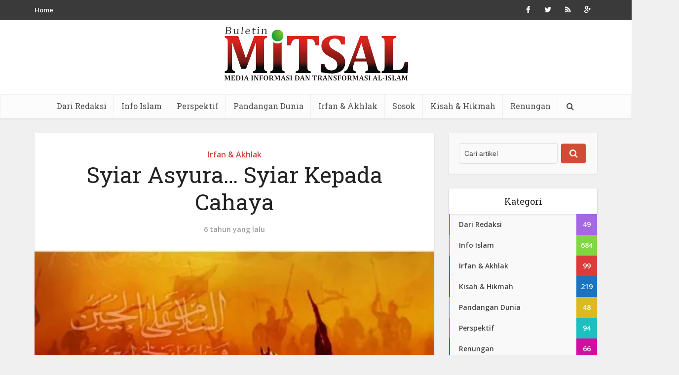

--- FILE ---
content_type: text/html; charset=UTF-8
request_url: http://buletinmitsal.com/syiar-asyura-syiar-kepada-cahaya/
body_size: 25908
content:
<!DOCTYPE html>

<!--[if IE 8]><html class="ie8"><![endif]-->
<!--[if IE 9]><html class="ie9"><![endif]-->
<!--[if gt IE 8]><!--> <html lang="id"
 xmlns:fb="http://ogp.me/ns/fb#"> <!--<![endif]-->

<head>

<meta http-equiv="Content-Type" content="text/html; charset=UTF-8" />
<meta name="viewport" content="user-scalable=yes, width=device-width, initial-scale=1.0, maximum-scale=1">

<title>Syiar Asyura&#8230; Syiar Kepada Cahaya | buletinmitsal.com</title>

<!--[if lt IE 9]>
	<script src="http://buletinmitsal.com/wp-content/themes/voice/js/html5.js"></script>
<![endif]-->
<script data-ad-client="ca-pub-4319795885871446" async src="https://pagead2.googlesyndication.com/pagead/js/adsbygoogle.js"></script>
<meta name='robots' content='max-image-preview:large' />
<link rel='dns-prefetch' href='//cdn.canvasjs.com' />
<link rel='dns-prefetch' href='//stats.wp.com' />
<link rel='dns-prefetch' href='//fonts.googleapis.com' />
<link rel='dns-prefetch' href='//v0.wordpress.com' />
<link rel='dns-prefetch' href='//i0.wp.com' />
<link rel='dns-prefetch' href='//c0.wp.com' />
<link rel='dns-prefetch' href='//widgets.wp.com' />
<link rel='dns-prefetch' href='//s0.wp.com' />
<link rel='dns-prefetch' href='//0.gravatar.com' />
<link rel='dns-prefetch' href='//1.gravatar.com' />
<link rel='dns-prefetch' href='//2.gravatar.com' />
<link rel="alternate" type="application/rss+xml" title="buletinmitsal.com &raquo; Feed" href="http://buletinmitsal.com/feed/" />
<link rel="alternate" type="application/rss+xml" title="buletinmitsal.com &raquo; Umpan Komentar" href="http://buletinmitsal.com/comments/feed/" />
<script type="text/javascript">
window._wpemojiSettings = {"baseUrl":"https:\/\/s.w.org\/images\/core\/emoji\/14.0.0\/72x72\/","ext":".png","svgUrl":"https:\/\/s.w.org\/images\/core\/emoji\/14.0.0\/svg\/","svgExt":".svg","source":{"concatemoji":"http:\/\/buletinmitsal.com\/wp-includes\/js\/wp-emoji-release.min.js?ver=6.2.8"}};
/*! This file is auto-generated */
!function(e,a,t){var n,r,o,i=a.createElement("canvas"),p=i.getContext&&i.getContext("2d");function s(e,t){p.clearRect(0,0,i.width,i.height),p.fillText(e,0,0);e=i.toDataURL();return p.clearRect(0,0,i.width,i.height),p.fillText(t,0,0),e===i.toDataURL()}function c(e){var t=a.createElement("script");t.src=e,t.defer=t.type="text/javascript",a.getElementsByTagName("head")[0].appendChild(t)}for(o=Array("flag","emoji"),t.supports={everything:!0,everythingExceptFlag:!0},r=0;r<o.length;r++)t.supports[o[r]]=function(e){if(p&&p.fillText)switch(p.textBaseline="top",p.font="600 32px Arial",e){case"flag":return s("\ud83c\udff3\ufe0f\u200d\u26a7\ufe0f","\ud83c\udff3\ufe0f\u200b\u26a7\ufe0f")?!1:!s("\ud83c\uddfa\ud83c\uddf3","\ud83c\uddfa\u200b\ud83c\uddf3")&&!s("\ud83c\udff4\udb40\udc67\udb40\udc62\udb40\udc65\udb40\udc6e\udb40\udc67\udb40\udc7f","\ud83c\udff4\u200b\udb40\udc67\u200b\udb40\udc62\u200b\udb40\udc65\u200b\udb40\udc6e\u200b\udb40\udc67\u200b\udb40\udc7f");case"emoji":return!s("\ud83e\udef1\ud83c\udffb\u200d\ud83e\udef2\ud83c\udfff","\ud83e\udef1\ud83c\udffb\u200b\ud83e\udef2\ud83c\udfff")}return!1}(o[r]),t.supports.everything=t.supports.everything&&t.supports[o[r]],"flag"!==o[r]&&(t.supports.everythingExceptFlag=t.supports.everythingExceptFlag&&t.supports[o[r]]);t.supports.everythingExceptFlag=t.supports.everythingExceptFlag&&!t.supports.flag,t.DOMReady=!1,t.readyCallback=function(){t.DOMReady=!0},t.supports.everything||(n=function(){t.readyCallback()},a.addEventListener?(a.addEventListener("DOMContentLoaded",n,!1),e.addEventListener("load",n,!1)):(e.attachEvent("onload",n),a.attachEvent("onreadystatechange",function(){"complete"===a.readyState&&t.readyCallback()})),(e=t.source||{}).concatemoji?c(e.concatemoji):e.wpemoji&&e.twemoji&&(c(e.twemoji),c(e.wpemoji)))}(window,document,window._wpemojiSettings);
</script>
<style type="text/css">
img.wp-smiley,
img.emoji {
	display: inline !important;
	border: none !important;
	box-shadow: none !important;
	height: 1em !important;
	width: 1em !important;
	margin: 0 0.07em !important;
	vertical-align: -0.1em !important;
	background: none !important;
	padding: 0 !important;
}
</style>
	<link rel='stylesheet' id='wp-block-library-css' href='https://c0.wp.com/c/6.2.8/wp-includes/css/dist/block-library/style.min.css' type='text/css' media='all' />
<style id='wp-block-library-inline-css' type='text/css'>
.has-text-align-justify{text-align:justify;}
</style>
<link rel='stylesheet' id='mediaelement-css' href='https://c0.wp.com/c/6.2.8/wp-includes/js/mediaelement/mediaelementplayer-legacy.min.css' type='text/css' media='all' />
<link rel='stylesheet' id='wp-mediaelement-css' href='https://c0.wp.com/c/6.2.8/wp-includes/js/mediaelement/wp-mediaelement.min.css' type='text/css' media='all' />
<link rel='stylesheet' id='classic-theme-styles-css' href='https://c0.wp.com/c/6.2.8/wp-includes/css/classic-themes.min.css' type='text/css' media='all' />
<style id='global-styles-inline-css' type='text/css'>
body{--wp--preset--color--black: #000000;--wp--preset--color--cyan-bluish-gray: #abb8c3;--wp--preset--color--white: #ffffff;--wp--preset--color--pale-pink: #f78da7;--wp--preset--color--vivid-red: #cf2e2e;--wp--preset--color--luminous-vivid-orange: #ff6900;--wp--preset--color--luminous-vivid-amber: #fcb900;--wp--preset--color--light-green-cyan: #7bdcb5;--wp--preset--color--vivid-green-cyan: #00d084;--wp--preset--color--pale-cyan-blue: #8ed1fc;--wp--preset--color--vivid-cyan-blue: #0693e3;--wp--preset--color--vivid-purple: #9b51e0;--wp--preset--gradient--vivid-cyan-blue-to-vivid-purple: linear-gradient(135deg,rgba(6,147,227,1) 0%,rgb(155,81,224) 100%);--wp--preset--gradient--light-green-cyan-to-vivid-green-cyan: linear-gradient(135deg,rgb(122,220,180) 0%,rgb(0,208,130) 100%);--wp--preset--gradient--luminous-vivid-amber-to-luminous-vivid-orange: linear-gradient(135deg,rgba(252,185,0,1) 0%,rgba(255,105,0,1) 100%);--wp--preset--gradient--luminous-vivid-orange-to-vivid-red: linear-gradient(135deg,rgba(255,105,0,1) 0%,rgb(207,46,46) 100%);--wp--preset--gradient--very-light-gray-to-cyan-bluish-gray: linear-gradient(135deg,rgb(238,238,238) 0%,rgb(169,184,195) 100%);--wp--preset--gradient--cool-to-warm-spectrum: linear-gradient(135deg,rgb(74,234,220) 0%,rgb(151,120,209) 20%,rgb(207,42,186) 40%,rgb(238,44,130) 60%,rgb(251,105,98) 80%,rgb(254,248,76) 100%);--wp--preset--gradient--blush-light-purple: linear-gradient(135deg,rgb(255,206,236) 0%,rgb(152,150,240) 100%);--wp--preset--gradient--blush-bordeaux: linear-gradient(135deg,rgb(254,205,165) 0%,rgb(254,45,45) 50%,rgb(107,0,62) 100%);--wp--preset--gradient--luminous-dusk: linear-gradient(135deg,rgb(255,203,112) 0%,rgb(199,81,192) 50%,rgb(65,88,208) 100%);--wp--preset--gradient--pale-ocean: linear-gradient(135deg,rgb(255,245,203) 0%,rgb(182,227,212) 50%,rgb(51,167,181) 100%);--wp--preset--gradient--electric-grass: linear-gradient(135deg,rgb(202,248,128) 0%,rgb(113,206,126) 100%);--wp--preset--gradient--midnight: linear-gradient(135deg,rgb(2,3,129) 0%,rgb(40,116,252) 100%);--wp--preset--duotone--dark-grayscale: url('#wp-duotone-dark-grayscale');--wp--preset--duotone--grayscale: url('#wp-duotone-grayscale');--wp--preset--duotone--purple-yellow: url('#wp-duotone-purple-yellow');--wp--preset--duotone--blue-red: url('#wp-duotone-blue-red');--wp--preset--duotone--midnight: url('#wp-duotone-midnight');--wp--preset--duotone--magenta-yellow: url('#wp-duotone-magenta-yellow');--wp--preset--duotone--purple-green: url('#wp-duotone-purple-green');--wp--preset--duotone--blue-orange: url('#wp-duotone-blue-orange');--wp--preset--font-size--small: 13px;--wp--preset--font-size--medium: 20px;--wp--preset--font-size--large: 36px;--wp--preset--font-size--x-large: 42px;--wp--preset--spacing--20: 0.44rem;--wp--preset--spacing--30: 0.67rem;--wp--preset--spacing--40: 1rem;--wp--preset--spacing--50: 1.5rem;--wp--preset--spacing--60: 2.25rem;--wp--preset--spacing--70: 3.38rem;--wp--preset--spacing--80: 5.06rem;--wp--preset--shadow--natural: 6px 6px 9px rgba(0, 0, 0, 0.2);--wp--preset--shadow--deep: 12px 12px 50px rgba(0, 0, 0, 0.4);--wp--preset--shadow--sharp: 6px 6px 0px rgba(0, 0, 0, 0.2);--wp--preset--shadow--outlined: 6px 6px 0px -3px rgba(255, 255, 255, 1), 6px 6px rgba(0, 0, 0, 1);--wp--preset--shadow--crisp: 6px 6px 0px rgba(0, 0, 0, 1);}:where(.is-layout-flex){gap: 0.5em;}body .is-layout-flow > .alignleft{float: left;margin-inline-start: 0;margin-inline-end: 2em;}body .is-layout-flow > .alignright{float: right;margin-inline-start: 2em;margin-inline-end: 0;}body .is-layout-flow > .aligncenter{margin-left: auto !important;margin-right: auto !important;}body .is-layout-constrained > .alignleft{float: left;margin-inline-start: 0;margin-inline-end: 2em;}body .is-layout-constrained > .alignright{float: right;margin-inline-start: 2em;margin-inline-end: 0;}body .is-layout-constrained > .aligncenter{margin-left: auto !important;margin-right: auto !important;}body .is-layout-constrained > :where(:not(.alignleft):not(.alignright):not(.alignfull)){max-width: var(--wp--style--global--content-size);margin-left: auto !important;margin-right: auto !important;}body .is-layout-constrained > .alignwide{max-width: var(--wp--style--global--wide-size);}body .is-layout-flex{display: flex;}body .is-layout-flex{flex-wrap: wrap;align-items: center;}body .is-layout-flex > *{margin: 0;}:where(.wp-block-columns.is-layout-flex){gap: 2em;}.has-black-color{color: var(--wp--preset--color--black) !important;}.has-cyan-bluish-gray-color{color: var(--wp--preset--color--cyan-bluish-gray) !important;}.has-white-color{color: var(--wp--preset--color--white) !important;}.has-pale-pink-color{color: var(--wp--preset--color--pale-pink) !important;}.has-vivid-red-color{color: var(--wp--preset--color--vivid-red) !important;}.has-luminous-vivid-orange-color{color: var(--wp--preset--color--luminous-vivid-orange) !important;}.has-luminous-vivid-amber-color{color: var(--wp--preset--color--luminous-vivid-amber) !important;}.has-light-green-cyan-color{color: var(--wp--preset--color--light-green-cyan) !important;}.has-vivid-green-cyan-color{color: var(--wp--preset--color--vivid-green-cyan) !important;}.has-pale-cyan-blue-color{color: var(--wp--preset--color--pale-cyan-blue) !important;}.has-vivid-cyan-blue-color{color: var(--wp--preset--color--vivid-cyan-blue) !important;}.has-vivid-purple-color{color: var(--wp--preset--color--vivid-purple) !important;}.has-black-background-color{background-color: var(--wp--preset--color--black) !important;}.has-cyan-bluish-gray-background-color{background-color: var(--wp--preset--color--cyan-bluish-gray) !important;}.has-white-background-color{background-color: var(--wp--preset--color--white) !important;}.has-pale-pink-background-color{background-color: var(--wp--preset--color--pale-pink) !important;}.has-vivid-red-background-color{background-color: var(--wp--preset--color--vivid-red) !important;}.has-luminous-vivid-orange-background-color{background-color: var(--wp--preset--color--luminous-vivid-orange) !important;}.has-luminous-vivid-amber-background-color{background-color: var(--wp--preset--color--luminous-vivid-amber) !important;}.has-light-green-cyan-background-color{background-color: var(--wp--preset--color--light-green-cyan) !important;}.has-vivid-green-cyan-background-color{background-color: var(--wp--preset--color--vivid-green-cyan) !important;}.has-pale-cyan-blue-background-color{background-color: var(--wp--preset--color--pale-cyan-blue) !important;}.has-vivid-cyan-blue-background-color{background-color: var(--wp--preset--color--vivid-cyan-blue) !important;}.has-vivid-purple-background-color{background-color: var(--wp--preset--color--vivid-purple) !important;}.has-black-border-color{border-color: var(--wp--preset--color--black) !important;}.has-cyan-bluish-gray-border-color{border-color: var(--wp--preset--color--cyan-bluish-gray) !important;}.has-white-border-color{border-color: var(--wp--preset--color--white) !important;}.has-pale-pink-border-color{border-color: var(--wp--preset--color--pale-pink) !important;}.has-vivid-red-border-color{border-color: var(--wp--preset--color--vivid-red) !important;}.has-luminous-vivid-orange-border-color{border-color: var(--wp--preset--color--luminous-vivid-orange) !important;}.has-luminous-vivid-amber-border-color{border-color: var(--wp--preset--color--luminous-vivid-amber) !important;}.has-light-green-cyan-border-color{border-color: var(--wp--preset--color--light-green-cyan) !important;}.has-vivid-green-cyan-border-color{border-color: var(--wp--preset--color--vivid-green-cyan) !important;}.has-pale-cyan-blue-border-color{border-color: var(--wp--preset--color--pale-cyan-blue) !important;}.has-vivid-cyan-blue-border-color{border-color: var(--wp--preset--color--vivid-cyan-blue) !important;}.has-vivid-purple-border-color{border-color: var(--wp--preset--color--vivid-purple) !important;}.has-vivid-cyan-blue-to-vivid-purple-gradient-background{background: var(--wp--preset--gradient--vivid-cyan-blue-to-vivid-purple) !important;}.has-light-green-cyan-to-vivid-green-cyan-gradient-background{background: var(--wp--preset--gradient--light-green-cyan-to-vivid-green-cyan) !important;}.has-luminous-vivid-amber-to-luminous-vivid-orange-gradient-background{background: var(--wp--preset--gradient--luminous-vivid-amber-to-luminous-vivid-orange) !important;}.has-luminous-vivid-orange-to-vivid-red-gradient-background{background: var(--wp--preset--gradient--luminous-vivid-orange-to-vivid-red) !important;}.has-very-light-gray-to-cyan-bluish-gray-gradient-background{background: var(--wp--preset--gradient--very-light-gray-to-cyan-bluish-gray) !important;}.has-cool-to-warm-spectrum-gradient-background{background: var(--wp--preset--gradient--cool-to-warm-spectrum) !important;}.has-blush-light-purple-gradient-background{background: var(--wp--preset--gradient--blush-light-purple) !important;}.has-blush-bordeaux-gradient-background{background: var(--wp--preset--gradient--blush-bordeaux) !important;}.has-luminous-dusk-gradient-background{background: var(--wp--preset--gradient--luminous-dusk) !important;}.has-pale-ocean-gradient-background{background: var(--wp--preset--gradient--pale-ocean) !important;}.has-electric-grass-gradient-background{background: var(--wp--preset--gradient--electric-grass) !important;}.has-midnight-gradient-background{background: var(--wp--preset--gradient--midnight) !important;}.has-small-font-size{font-size: var(--wp--preset--font-size--small) !important;}.has-medium-font-size{font-size: var(--wp--preset--font-size--medium) !important;}.has-large-font-size{font-size: var(--wp--preset--font-size--large) !important;}.has-x-large-font-size{font-size: var(--wp--preset--font-size--x-large) !important;}
.wp-block-navigation a:where(:not(.wp-element-button)){color: inherit;}
:where(.wp-block-columns.is-layout-flex){gap: 2em;}
.wp-block-pullquote{font-size: 1.5em;line-height: 1.6;}
</style>
<link rel='stylesheet' id='SFSImainCss-css' href='http://buletinmitsal.com/wp-content/plugins/ultimate-social-media-icons/css/sfsi-style.css?ver=2.9.6' type='text/css' media='all' />
<link rel='stylesheet' id='dashicons-css' href='https://c0.wp.com/c/6.2.8/wp-includes/css/dashicons.min.css' type='text/css' media='all' />
<link rel='stylesheet' id='admin-bar-css' href='https://c0.wp.com/c/6.2.8/wp-includes/css/admin-bar.min.css' type='text/css' media='all' />
<style id='admin-bar-inline-css' type='text/css'>

    .canvasjs-chart-credit{
        display: none !important;
    }
    #vtrtsFreeChart canvas {
    border-radius: 6px;
}

.vtrts-free-adminbar-weekly-title {
    font-weight: bold;
    font-size: 14px;
    color: #fff;
    margin-bottom: 6px;
}

        #wpadminbar #wp-admin-bar-vtrts_free_top_button .ab-icon:before {
            content: "\f185";
            color: #1DAE22;
            top: 3px;
        }
    #wp-admin-bar-vtrts_pro_top_button .ab-item {
        min-width: 180px;
    }
    .vtrts-free-adminbar-dropdown {
        min-width: 420px ;
        padding: 18px 18px 12px 18px;
        background: #23282d;
        color: #fff;
        border-radius: 8px;
        box-shadow: 0 4px 24px rgba(0,0,0,0.15);
        margin-top: 10px;
    }
    .vtrts-free-adminbar-grid {
        display: grid;
        grid-template-columns: 1fr 1fr;
        gap: 18px 18px; /* row-gap column-gap */
        margin-bottom: 18px;
    }
    .vtrts-free-adminbar-card {
        background: #2c3338;
        border-radius: 8px;
        padding: 18px 18px 12px 18px;
        box-shadow: 0 2px 8px rgba(0,0,0,0.07);
        display: flex;
        flex-direction: column;
        align-items: flex-start;
    }
    /* Extra margin for the right column */
    .vtrts-free-adminbar-card:nth-child(2),
    .vtrts-free-adminbar-card:nth-child(4) {
        margin-left: 10px !important;
        padding-left: 10px !important;
                padding-top: 6px !important;

        margin-right: 10px !important;
        padding-right : 10px !important;
        margin-top: 10px !important;
    }
    .vtrts-free-adminbar-card:nth-child(1),
    .vtrts-free-adminbar-card:nth-child(3) {
        margin-left: 10px !important;
        padding-left: 10px !important;
                padding-top: 6px !important;

        margin-top: 10px !important;
                padding-right : 10px !important;

    }
    /* Extra margin for the bottom row */
    .vtrts-free-adminbar-card:nth-child(3),
    .vtrts-free-adminbar-card:nth-child(4) {
        margin-top: 6px !important;
        padding-top: 6px !important;
        margin-top: 10px !important;
    }
    .vtrts-free-adminbar-card-title {
        font-size: 14px;
        font-weight: 800;
        margin-bottom: 6px;
        color: #fff;
    }
    .vtrts-free-adminbar-card-value {
        font-size: 22px;
        font-weight: bold;
        color: #1DAE22;
        margin-bottom: 4px;
    }
    .vtrts-free-adminbar-card-sub {
        font-size: 12px;
        color: #aaa;
    }
    .vtrts-free-adminbar-btn-wrap {
        text-align: center;
        margin-top: 8px;
    }

    #wp-admin-bar-vtrts_free_top_button .ab-item{
    min-width: 80px !important;
        padding: 0px !important;
    .vtrts-free-adminbar-btn {
        display: inline-block;
        background: #1DAE22;
        color: #fff !important;
        font-weight: bold;
        padding: 8px 28px;
        border-radius: 6px;
        text-decoration: none;
        font-size: 15px;
        transition: background 0.2s;
        margin-top: 8px;
    }
    .vtrts-free-adminbar-btn:hover {
        background: #15991b;
        color: #fff !important;
    }

    .vtrts-free-adminbar-dropdown-wrap { min-width: 0; padding: 0; }
    #wpadminbar #wp-admin-bar-vtrts_free_top_button .vtrts-free-adminbar-dropdown { display: none; position: absolute; left: 0; top: 100%; z-index: 99999; }
    #wpadminbar #wp-admin-bar-vtrts_free_top_button:hover .vtrts-free-adminbar-dropdown { display: block; }
    
        .ab-empty-item #wp-admin-bar-vtrts_free_top_button-default .ab-empty-item{
    height:0px !important;
    padding :0px !important;
     }
            #wpadminbar .quicklinks .ab-empty-item{
        padding:0px !important;
    }
    .vtrts-free-adminbar-dropdown {
    min-width: 420px;
    padding: 18px 18px 12px 18px;
    background: #23282d;
    color: #fff;
    border-radius: 12px; /* more rounded */
    box-shadow: 0 8px 32px rgba(0,0,0,0.25); /* deeper shadow */
    margin-top: 10px;
}

.vtrts-free-adminbar-btn-wrap {
    text-align: center;
    margin-top: 18px; /* more space above */
}

.vtrts-free-adminbar-btn {
    display: inline-block;
    background: #1DAE22;
    color: #fff !important;
    font-weight: bold;
    padding: 5px 22px;
    border-radius: 8px;
    text-decoration: none;
    font-size: 17px;
    transition: background 0.2s, box-shadow 0.2s;
    margin-top: 8px;
    box-shadow: 0 2px 8px rgba(29,174,34,0.15);
    text-align: center;
    line-height: 1.6;
    
}
.vtrts-free-adminbar-btn:hover {
    background: #15991b;
    color: #fff !important;
    box-shadow: 0 4px 16px rgba(29,174,34,0.25);
}
    



			.admin-bar {
				position: inherit !important;
				top: auto !important;
			}
			.admin-bar .goog-te-banner-frame {
				top: 32px !important
			}
			@media screen and (max-width: 782px) {
				.admin-bar .goog-te-banner-frame {
					top: 46px !important;
				}
			}
			@media screen and (max-width: 480px) {
				.admin-bar .goog-te-banner-frame {
					position: absolute;
				}
			}
		
</style>
<link rel='stylesheet' id='vce_font_0-css' href='http://fonts.googleapis.com/css?family=Open+Sans%3A400%2C600&#038;subset=latin%2Clatin-ext&#038;ver=1.3' type='text/css' media='screen' />
<link rel='stylesheet' id='vce_font_1-css' href='http://fonts.googleapis.com/css?family=Roboto+Slab%3A400&#038;subset=latin%2Clatin-ext&#038;ver=1.3' type='text/css' media='screen' />
<link rel='stylesheet' id='vce_style-css' href='http://buletinmitsal.com/wp-content/themes/voice/style.css?ver=1.3' type='text/css' media='screen, print' />
<style id='vce_style-inline-css' type='text/css'>
body {background-color:#f0f0f0;}body,.mks_author_widget h3,.site-description,.meta-category a,textarea {font-family: 'Open Sans';font-weight: 600;}h1,h2,h3,h4,h5,h6,blockquote,.vce-post-link,.site-title,.site-title a,.main-box-title,.comment-reply-title,.entry-title a,.vce-single .entry-headline p,.vce-prev-next-link,.author-title,.mks_pullquote,.widget_rss ul li .rsswidget,#bbpress-forums .bbp-forum-title,#bbpress-forums .bbp-topic-permalink {font-family: 'Roboto Slab';font-weight: 400;}.main-navigation a,.sidr a{font-family: 'Roboto Slab';font-weight: 400;}.vce-single .entry-content,.vce-single .entry-headline,.vce-single .entry-footer {width: 600px;}.vce-page .entry-content,.vce-page .entry-title-page {width: 600px;}.vce-sid-none .vce-single .entry-content,.vce-sid-none .vce-single .entry-headline,.vce-sid-none .vce-single .entry-footer {width: 600px;}.vce-sid-none .vce-page .entry-content,.vce-sid-none .vce-page .entry-title-page,.error404 .entry-content {width: 600px;max-width: 600px;}body, button, input, select, textarea{color: #444444;}h1,h2,h3,h4,h5,h6,.entry-title a,.prev-next-nav a,#bbpress-forums .bbp-forum-title, #bbpress-forums .bbp-topic-permalink,.woocommerce ul.products li.product .price .amount{color: #232323;}a,.entry-title a:hover,.vce-prev-next-link:hover,.vce-author-links a:hover,.required,.error404 h4,.prev-next-nav a:hover,#bbpress-forums .bbp-forum-title:hover, #bbpress-forums .bbp-topic-permalink:hover,.woocommerce ul.products li.product h3:hover,.woocommerce ul.products li.product h3:hover mark{color: #cf4d35;}.vce-square,.vce-main-content .mejs-controls .mejs-time-rail .mejs-time-current,button,input[type="button"],input[type="reset"],input[type="submit"],.vce-button,.pagination-wapper a,#vce-pagination .next.page-numbers,#vce-pagination .prev.page-numbers,#vce-pagination .page-numbers,#vce-pagination .page-numbers.current,.vce-link-pages a,#vce-pagination a,.vce-load-more a,.vce-slider-pagination .owl-nav > div,.comment-reply-link:hover,.vce-featured-section a,.vce-lay-g .vce-featured-info .meta-category a,.vce-404-menu a,.vce-post.sticky .meta-image:before,#vce-pagination .page-numbers:hover,#bbpress-forums .bbp-pagination .current,#bbpress-forums .bbp-pagination a:hover,.woocommerce #respond input#submit,.woocommerce a.button,.woocommerce button.button,.woocommerce input.button,.woocommerce ul.products li.product .added_to_cart,.woocommerce #respond input#submit:hover,.woocommerce a.button:hover,.woocommerce button.button:hover,.woocommerce input.button:hover,.woocommerce ul.products li.product .added_to_cart:hover,.woocommerce #respond input#submit.alt,.woocommerce a.button.alt,.woocommerce button.button.alt,.woocommerce input.button.alt,.woocommerce #respond input#submit.alt:hover, .woocommerce a.button.alt:hover, .woocommerce button.button.alt:hover, .woocommerce input.button.alt:hover,.woocommerce span.onsale,.woocommerce .widget_price_filter .ui-slider .ui-slider-range,.woocommerce .widget_price_filter .ui-slider .ui-slider-handle{background-color: #cf4d35;}#vce-pagination .page-numbers{background: transparent;color: #cf4d35;border: 1px solid #cf4d35;}.bbp-pagination-links a{background: transparent;color: #cf4d35;border: 1px solid #cf4d35 !important;}#vce-pagination .page-numbers.current,.bbp-pagination-links span.current{border: 1px solid #cf4d35;}.widget_categories .cat-item:before,.widget_categories .cat-item .count{background: #cf4d35;}.comment-reply-link{border: 1px solid #cf4d35;}.entry-meta div,.entry-meta div a,.comment-metadata a,.meta-category span,.meta-author-wrapped,.wp-caption .wp-caption-text,.widget_rss .rss-date,.sidebar cite,.site-footer cite,.sidebar .vce-post-list .entry-meta div,.sidebar .vce-post-list .entry-meta div a,.sidebar .vce-post-list .fn,.sidebar .vce-post-list .fn a,.site-footer .vce-post-list .entry-meta div,.site-footer .vce-post-list .entry-meta div a,.site-footer .vce-post-list .fn,.site-footer .vce-post-list .fn a,#bbpress-forums .bbp-topic-started-by,#bbpress-forums .bbp-topic-started-in,#bbpress-forums .bbp-forum-info .bbp-forum-content,#bbpress-forums p.bbp-topic-meta,span.bbp-admin-links a,.bbp-reply-post-date,#bbpress-forums li.bbp-header,#bbpress-forums li.bbp-footer,.woocommerce .woocommerce-result-count,.woocommerce .product_meta{color: #9b9b9b;}.main-box-title, .comment-reply-title, .main-box-head{background: #ffffff;color: #232323;}.sidebar .widget .widget-title a{color: #232323;}.main-box,.comment-respond,.prev-next-nav{background: #f9f9f9;}.vce-post,ul.comment-list > li.comment,.main-box-single,.ie8 .vce-single,#disqus_thread,.vce-author-card,.vce-author-card .vce-content-outside,.mks-bredcrumbs-container{background: #ffffff;}.mks_tabs.horizontal .mks_tab_nav_item.active{border-bottom: 1px solid #ffffff;}.mks_tabs.horizontal .mks_tab_item,.mks_tabs.vertical .mks_tab_nav_item.active,.mks_tabs.horizontal .mks_tab_nav_item.active{background: #ffffff;}.mks_tabs.vertical .mks_tab_nav_item.active{border-right: 1px solid #ffffff;}#vce-pagination,.vce-slider-pagination .owl-controls,.vce-content-outside{background: #f3f3f3;}.sidebar .widget-title{background: #ffffff;color: #232323;}.sidebar .widget{background: #f9f9f9;}.sidebar .widget,.sidebar .widget li a,.sidebar .mks_author_widget h3 a,.sidebar .mks_author_widget h3,.sidebar .vce-search-form .vce-search-input,.sidebar .vce-search-form .vce-search-input:focus{color: #444444;}.sidebar .widget li a:hover,.sidebar .widget a,.widget_nav_menu li.menu-item-has-children:hover:after,.widget_pages li.page_item_has_children:hover:after{color: #cf4d35;}.sidebar .tagcloud a {border: 1px solid #cf4d35;}.sidebar .mks_author_link,.sidebar .tagcloud a:hover,.sidebar .mks_themeforest_widget .more,.sidebar button,.sidebar input[type="button"],.sidebar input[type="reset"],.sidebar input[type="submit"],.sidebar .vce-button,.sidebar .bbp_widget_login .button{background-color: #cf4d35;}.sidebar .mks_author_widget .mks_autor_link_wrap,.sidebar .mks_themeforest_widget .mks_read_more{background: #f3f3f3;}.sidebar #wp-calendar caption,.sidebar .recentcomments,.sidebar .post-date,.sidebar #wp-calendar tbody{color: rgba(68,68,68,0.7);}.site-footer{background: #373941;}.site-footer .widget-title{color: #ffffff;}.site-footer,.site-footer .widget,.site-footer .widget li a,.site-footer .mks_author_widget h3 a,.site-footer .mks_author_widget h3,.site-footer .vce-search-form .vce-search-input,.site-footer .vce-search-form .vce-search-input:focus{color: #f9f9f9;}.site-footer .widget li a:hover,.site-footer .widget a,.site-info a{color: #cf4d35;}.site-footer .tagcloud a {border: 1px solid #cf4d35;}.site-footer .mks_author_link,.site-footer .mks_themeforest_widget .more,.site-footer button,.site-footer input[type="button"],.site-footer input[type="reset"],.site-footer input[type="submit"],.site-footer .vce-button,.site-footer .tagcloud a:hover{background-color: #cf4d35;}.site-footer #wp-calendar caption,.site-footer .recentcomments,.site-footer .post-date,.site-footer #wp-calendar tbody,.site-footer .site-info{color: rgba(249,249,249,0.7);}.top-header,.top-nav-menu li .sub-menu{background: #3a3a3a;}.top-header,.top-header a{color: #ffffff;}.top-header .vce-search-form .vce-search-input,.top-header .vce-search-input:focus,.top-header .vce-search-submit{color: #ffffff;}.top-header .vce-search-form .vce-search-input::-webkit-input-placeholder { color: #ffffff;}.top-header .vce-search-form .vce-search-input:-moz-placeholder { color: #ffffff;}.top-header .vce-search-form .vce-search-input::-moz-placeholder { color: #ffffff;}.top-header .vce-search-form .vce-search-input:-ms-input-placeholder { color: #ffffff;}.header-1-wrapper{height: 150px;padding-top: 15px;}.header-2-wrapper,.header-3-wrapper{height: 150px;}.header-2-wrapper .site-branding,.header-3-wrapper .site-branding{top: 15px;left: 0px;}.site-title a, .site-title a:hover{color: #232323;}.site-description{color: #aaaaaa;}.main-header{background-color: #ffffff;}.header-bottom-wrapper{background: #fcfcfc;}.vce-header-ads{margin: 30px 0;}.header-3-wrapper .nav-menu > li > a{padding: 65px 15px;}.header-sticky,.sidr{background: rgba(252,252,252,0.95);}.ie8 .header-sticky{background: #ffffff;}.main-navigation a,.nav-menu .vce-mega-menu > .sub-menu > li > a,.sidr li a,.vce-menu-parent{color: #4a4a4a;}.nav-menu > li:hover > a,.nav-menu > .current_page_item > a,.nav-menu > .current-menu-item > a,.nav-menu > .current-menu-ancestor > a,.main-navigation a.vce-item-selected,.main-navigation ul ul li:hover > a,.nav-menu ul .current-menu-item a,.nav-menu ul .current_page_item a,.vce-menu-parent:hover,.sidr li a:hover,.main-navigation li.current-menu-item.fa:before{color: #cf4d35;}.nav-menu > li:hover > a,.nav-menu > .current_page_item > a,.nav-menu > .current-menu-item > a,.nav-menu > .current-menu-ancestor > a,.main-navigation a.vce-item-selected,.main-navigation ul ul,.header-sticky .nav-menu > .current_page_item:hover > a,.header-sticky .nav-menu > .current-menu-item:hover > a,.header-sticky .nav-menu > .current-menu-ancestor:hover > a,.header-sticky .main-navigation a.vce-item-selected:hover{background-color: #ffffff;}.search-header-wrap ul{border-top: 2px solid #cf4d35;}.vce-border-top .main-box-title{border-top: 2px solid #cf4d35;}.tagcloud a:hover,.sidebar .widget .mks_author_link,.sidebar .widget.mks_themeforest_widget .more,.site-footer .widget .mks_author_link,.site-footer .widget.mks_themeforest_widget .more,.vce-lay-g .entry-meta div,.vce-lay-g .fn,.vce-lay-g .fn a{color: #FFF;}.vce-featured-header .vce-featured-header-background{opacity: 0.5}.vce-featured-grid .vce-featured-header-background,.vce-post-big .vce-post-img:after,.vce-post-slider .vce-post-img:after{opacity: 0.5}.vce-featured-grid .owl-item:hover .vce-grid-text .vce-featured-header-background,.vce-post-big li:hover .vce-post-img:after,.vce-post-slider li:hover .vce-post-img:after {opacity: 0.8}#back-top {background: #323232}a.category-0{ color: ;}body.category-0 .main-box-title, .main-box-title.cat-0 { border-top: 2px solid ;}.widget_categories li.cat-item-0 .count { background: ;}.widget_categories li.cat-item-0:before { background:;}.vce-featured-section .category-0{ background: ;}.vce-lay-g .vce-featured-info .meta-category a.category-0{ background-color: ;}a.category-1{ color: #a568e2;}body.category-1 .main-box-title, .main-box-title.cat-1 { border-top: 2px solid #a568e2;}.widget_categories li.cat-item-1 .count { background: #a568e2;}.widget_categories li.cat-item-1:before { background:#a568e2;}.vce-featured-section .category-1{ background: #a568e2;}.vce-lay-g .vce-featured-info .meta-category a.category-1{ background-color: #a568e2;}a.category-4{ color: #81d742;}body.category-4 .main-box-title, .main-box-title.cat-4 { border-top: 2px solid #81d742;}.widget_categories li.cat-item-4 .count { background: #81d742;}.widget_categories li.cat-item-4:before { background:#81d742;}.vce-featured-section .category-4{ background: #81d742;}.vce-lay-g .vce-featured-info .meta-category a.category-4{ background-color: #81d742;}a.category-5{ color: #dd3b3b;}body.category-5 .main-box-title, .main-box-title.cat-5 { border-top: 2px solid #dd3b3b;}.widget_categories li.cat-item-5 .count { background: #dd3b3b;}.widget_categories li.cat-item-5:before { background:#dd3b3b;}.vce-featured-section .category-5{ background: #dd3b3b;}.vce-lay-g .vce-featured-info .meta-category a.category-5{ background-color: #dd3b3b;}a.category-6{ color: #1e73be;}body.category-6 .main-box-title, .main-box-title.cat-6 { border-top: 2px solid #1e73be;}.widget_categories li.cat-item-6 .count { background: #1e73be;}.widget_categories li.cat-item-6:before { background:#1e73be;}.vce-featured-section .category-6{ background: #1e73be;}.vce-lay-g .vce-featured-info .meta-category a.category-6{ background-color: #1e73be;}a.category-7{ color: #dbb923;}body.category-7 .main-box-title, .main-box-title.cat-7 { border-top: 2px solid #dbb923;}.widget_categories li.cat-item-7 .count { background: #dbb923;}.widget_categories li.cat-item-7:before { background:#dbb923;}.vce-featured-section .category-7{ background: #dbb923;}.vce-lay-g .vce-featured-info .meta-category a.category-7{ background-color: #dbb923;}a.category-8{ color: #1ebfbf;}body.category-8 .main-box-title, .main-box-title.cat-8 { border-top: 2px solid #1ebfbf;}.widget_categories li.cat-item-8 .count { background: #1ebfbf;}.widget_categories li.cat-item-8:before { background:#1ebfbf;}.vce-featured-section .category-8{ background: #1ebfbf;}.vce-lay-g .vce-featured-info .meta-category a.category-8{ background-color: #1ebfbf;}a.category-9{ color: #d10ea0;}body.category-9 .main-box-title, .main-box-title.cat-9 { border-top: 2px solid #d10ea0;}.widget_categories li.cat-item-9 .count { background: #d10ea0;}.widget_categories li.cat-item-9:before { background:#d10ea0;}.vce-featured-section .category-9{ background: #d10ea0;}.vce-lay-g .vce-featured-info .meta-category a.category-9{ background-color: #d10ea0;}a.category-10{ color: #37a031;}body.category-10 .main-box-title, .main-box-title.cat-10 { border-top: 2px solid #37a031;}.widget_categories li.cat-item-10 .count { background: #37a031;}.widget_categories li.cat-item-10:before { background:#37a031;}.vce-featured-section .category-10{ background: #37a031;}.vce-lay-g .vce-featured-info .meta-category a.category-10{ background-color: #37a031;}
</style>
<link rel='stylesheet' id='vce_font_awesome-css' href='http://buletinmitsal.com/wp-content/themes/voice/css/font-awesome.min.css?ver=1.3' type='text/css' media='screen' />
<link rel='stylesheet' id='vce_responsive-css' href='http://buletinmitsal.com/wp-content/themes/voice/css/responsive.css?ver=1.3' type='text/css' media='screen' />
<style id='akismet-widget-style-inline-css' type='text/css'>

			.a-stats {
				--akismet-color-mid-green: #357b49;
				--akismet-color-white: #fff;
				--akismet-color-light-grey: #f6f7f7;

				max-width: 350px;
				width: auto;
			}

			.a-stats * {
				all: unset;
				box-sizing: border-box;
			}

			.a-stats strong {
				font-weight: 600;
			}

			.a-stats a.a-stats__link,
			.a-stats a.a-stats__link:visited,
			.a-stats a.a-stats__link:active {
				background: var(--akismet-color-mid-green);
				border: none;
				box-shadow: none;
				border-radius: 8px;
				color: var(--akismet-color-white);
				cursor: pointer;
				display: block;
				font-family: -apple-system, BlinkMacSystemFont, 'Segoe UI', 'Roboto', 'Oxygen-Sans', 'Ubuntu', 'Cantarell', 'Helvetica Neue', sans-serif;
				font-weight: 500;
				padding: 12px;
				text-align: center;
				text-decoration: none;
				transition: all 0.2s ease;
			}

			/* Extra specificity to deal with TwentyTwentyOne focus style */
			.widget .a-stats a.a-stats__link:focus {
				background: var(--akismet-color-mid-green);
				color: var(--akismet-color-white);
				text-decoration: none;
			}

			.a-stats a.a-stats__link:hover {
				filter: brightness(110%);
				box-shadow: 0 4px 12px rgba(0, 0, 0, 0.06), 0 0 2px rgba(0, 0, 0, 0.16);
			}

			.a-stats .count {
				color: var(--akismet-color-white);
				display: block;
				font-size: 1.5em;
				line-height: 1.4;
				padding: 0 13px;
				white-space: nowrap;
			}
		
</style>
<link rel='stylesheet' id='social-logos-css' href='https://c0.wp.com/p/jetpack/12.7.2/_inc/social-logos/social-logos.min.css' type='text/css' media='all' />
<link rel='stylesheet' id='jetpack_css-css' href='https://c0.wp.com/p/jetpack/12.7.2/css/jetpack.css' type='text/css' media='all' />
<script type='text/javascript' id='ahc_front_js-js-extra'>
/* <![CDATA[ */
var ahc_ajax_front = {"ajax_url":"http:\/\/buletinmitsal.com\/wp-admin\/admin-ajax.php","plugin_url":"http:\/\/buletinmitsal.com\/wp-content\/plugins\/visitors-traffic-real-time-statistics\/","page_id":"4065","page_title":"Syiar Asyura\u2026 Syiar Kepada Cahaya","post_type":"post"};
/* ]]> */
</script>
<script type='text/javascript' src='http://buletinmitsal.com/wp-content/plugins/visitors-traffic-real-time-statistics/js/front.js?ver=6.2.8' id='ahc_front_js-js'></script>
<script type='text/javascript' src='https://c0.wp.com/c/6.2.8/wp-includes/js/jquery/jquery.min.js' id='jquery-core-js'></script>
<script type='text/javascript' src='https://c0.wp.com/c/6.2.8/wp-includes/js/jquery/jquery-migrate.min.js' id='jquery-migrate-js'></script>
<script type='text/javascript' id='jquery-js-after'>
jQuery(document).ready(function() {
	jQuery(".2fab359235d41fa64af2f89570cc6302").click(function() {
		jQuery.post(
			"http://buletinmitsal.com/wp-admin/admin-ajax.php", {
				"action": "quick_adsense_onpost_ad_click",
				"quick_adsense_onpost_ad_index": jQuery(this).attr("data-index"),
				"quick_adsense_nonce": "1668d945d6",
			}, function(response) { }
		);
	});
});
</script>
<link rel="https://api.w.org/" href="http://buletinmitsal.com/wp-json/" /><link rel="alternate" type="application/json" href="http://buletinmitsal.com/wp-json/wp/v2/posts/4065" /><link rel="EditURI" type="application/rsd+xml" title="RSD" href="http://buletinmitsal.com/xmlrpc.php?rsd" />
<link rel="wlwmanifest" type="application/wlwmanifest+xml" href="http://buletinmitsal.com/wp-includes/wlwmanifest.xml" />
<meta name="generator" content="WordPress 6.2.8" />
<link rel="canonical" href="http://buletinmitsal.com/syiar-asyura-syiar-kepada-cahaya/" />
<link rel='shortlink' href='https://wp.me/p640Oq-13z' />
<link rel="alternate" type="application/json+oembed" href="http://buletinmitsal.com/wp-json/oembed/1.0/embed?url=http%3A%2F%2Fbuletinmitsal.com%2Fsyiar-asyura-syiar-kepada-cahaya%2F" />
<link rel="alternate" type="text/xml+oembed" href="http://buletinmitsal.com/wp-json/oembed/1.0/embed?url=http%3A%2F%2Fbuletinmitsal.com%2Fsyiar-asyura-syiar-kepada-cahaya%2F&#038;format=xml" />
<meta name="follow.[base64]" content="CtlmJJDP9bUBKX3hdBBr"/><meta property="og:image" content="http://buletinmitsal.com/wp-content/uploads/2019/12/imam_hussain_as_by_hasanrizvi-d5l8znz.jpg" data-id="sfsi"><meta property="twitter:card" content="summary_large_image" data-id="sfsi"><meta property="twitter:image" content="http://buletinmitsal.com/wp-content/uploads/2019/12/imam_hussain_as_by_hasanrizvi-d5l8znz.jpg" data-id="sfsi"><meta property="og:image:type" content="" data-id="sfsi" /><meta property="og:image:width" content="448" data-id="sfsi" /><meta property="og:image:height" content="255" data-id="sfsi" /><meta property="og:url" content="http://buletinmitsal.com/syiar-asyura-syiar-kepada-cahaya/" data-id="sfsi" /><meta property="og:description" content="Oleh : Akmal Kamil

Alangkah agungnya Revolusi yang engkau ciptakan wahai Husain, 
Menerangi pemikiran dan hati, wahai Husain;
Melaluinya, umat manusia dibebaskan;
Melaluinya, bersemi kasih dan cinta; 
Melaluinya, dunia bermandikan cahaya;

Dalam sebuah hadis dinukil sebuah riwayat yang menegaskan bahwa Muhammad SAW dan Ali Kw berasal dari cahaya yang satu. Cahaya Muhammad dan Ali merupakan turunan dari cahaya Tuhan. Mereka disimbolkan sebagai cahaya, dalam hadis tersebut, sebagaimana Tuhan yang menurut kitab suci adalah Cahaya langit dan bumi. Cahaya Tuhan, cahaya Muhammad dan Ali merupakan cahaya yang satu bergradasi. Titik konvergensi mereka adalah cahaya sebagaimana titik divergensinya. Dalam kamus Mulla Shadra, Tuhan dicitrakan sebagai Wujud. Wujud itu berderajat dan bergradasi. Dan Tuhan merupakan Wajibul Wujud, Wujud Segala wujud. Atau meminjam bahasa Syaikh Isyraq yang menyebut, Tuhan sebagai Cahaya segala cahaya, Nur al-Anwar. Cahaya Tuhan, yang juga bergradasi dan berderajat, kemudian setelah itu Cahaya Muhammadi (yang termasuk di dalam cahaya itu adalah Ali dan 11 keturunannya yang suci). Lantaran mereka adalah cahaya yang satu.

Hakikat cahaya adalah secara esensial bercahaya, benderang dan pada saat yang sama memberikan cahaya dan terang. Atau ibarat air di samping ia suci secara zati ia juga mensucikan. Para Imam dari keluarga Nabi SAW (Ahlul Bait) memiliki karakteristik sedemikian. Mereka adalah cahaya, benderang dan memberikan terang. Suci dan mensucikan. Seluruh Imam Ahlul Bait adalah tajalli cahaya Tuhan. Mereka bukan saja tajalli cahaya Tuhan, bahkan mereka merupakan tajalli atam (terlengkap) dan akmal (terparipurna) cahaya Tuhan.

Dalam konteks Imam Husain, yang – mestinya setiap harinya - kita peringati kiprah dan perjuangannya dalam membela dan mempertahankan Islam tetap pada relnya, juga merupakan manifestasi cahaya. Hadis nabawi ihwal Imam Husain menyebutkan bahwa Nabi SAW bersabda, “Husain dariku dan Aku dari Husain”, juga dapat digunakan untuk menegaskan entri poin di atas.

Dalam altar sejarah, manusia mengenal Imam Husain sebagai tokoh pembebasan. Dengan sifat zati yang dicirikan kepadanya sebagai cahaya, ia benderang dan memberikan terang di zamannya. Ia adalah imam  yang bangkit mengajak manusia kepada kebebasan hakiki. Ia bebas dan membebaskan. Ia merdeka dan memerdekakan. Seruan merdeka Al-Husain adalah seruan universal. Seruan yang membahana dan membakar setiap insan yang cinta kemerdekaan. Ia mengajarkan kepada umat manusia bagaimana menjadi manusia merdeka. Ia menyerahkan kepalanya, dan keluarganya, namun tidak menyerahkan tangannya untuk baiat kepada manusia bengis, Yazid bin Muawiyah. Tragedi Asyura hanya berlangsung beberapa saat, namun tragedi ini kemudian dikenang sepanjang masa. Mahatma Gandhi pernah ditanya tentang Imam Husain, ia berkata: Perjuanganku banyak terilhami dari perjuangan Imam Husain. Iya, bagi setiap pejuang, Al-Husain adalah teladan. Ia adalah insan yang merdeka sekaligus memerdekakan.

Demikianlah slogan yang patut kita tanamkan kepada mereka-mereka yang mengaku sebagai pecintanya. Dengan membuka lembaran sejarah Imam Husain, mari kita buka lembaran baru sejarah ke-Indonesia-an kita dengan semangat Husaini. Kita berikan nuansa baru dengan membaca sejarah kehidupan Al-Husain, Sang Pembebas, bahkan lebih dari sekedar membaca tapi juga menghidupkan ajaran-ajaran moral dan sosial Asyura Imam Husain.

Peristiwa tragis Asyura ini kurang-lebih 14 abad telah berlalu, mengapa kita harus memperingatinya? Bukankah peristiwa itu merupakan sebuah peristiwa sejarah yang telah berlalu; manis-getirnya sudah usai. Mengapa kita harus mengadakan majelis-majelis Asyura untuk mengenang peristiwa ini?

Pertanyaan-pertanyaan seperti ini boleh jadi terlintas pada benak setiap orang terkait dengan Asyura. Dalam menjawab pertanyaan ini kita berkata bahwa pelbagai peristiwa yang terjadi di masa lalu pada setiap masyarakat dapat berperan konstruktif dalam menentukan pendulum sejarah masa depan dan nasib suatu komunitas. Kendati peristiwa sejarah tidak akan terulang apa-adanya sebagaimana ia, namun pada ranah sosiologi telah terbukti bahwa terdapat sisi-sisi common dan nilai-nilai universal di antara peristiwa sejarah; oleh karena itu, pada setiap peristiwa sejarah terdapat pelajaran yang dapat diambil untuk dijadikan sebagai bekal menghadapi masa depan dan mencetaknya dengan gemilang.

Memperingati Asyura tahun ini menemukan relevansinya tatkala kita berhadapan dengan kenyataan ril kehidupan yang serba permissif, gaya hidup hedonis, mekanisme machiavellian, dominasi suatu bangsa atas bangsa lain, tirani atas nama kebebasan dan kemanusiaan, pencitraan yang kurang tepat bagi mereka yang berjuang membela kehormatan, bangsa dan agama, budaya hipokrit, dan sebagainya.

Dalam menghadapi hidup yang sedemikian kompleks, tentu kita memerlukan sebuah lentera dan living compass yang dapat memandu kita menuju dermaga keselamatan dan cinta.

Dengan berpedoman dari tragedi Asyura, tentu kita banyak dapat menggali pelajaran dan meraup energi ekstra untuk sukses menghadapi kompleksitas persoalan ini. Hidup yang bercorak insania sekaligus Ilahiah, taat-azas, penghormatan terhadap hak-hak asasi, pengorbanan, keprawiraan, kecintaan, adalah energi ekstra dan segar yang ditawarkan Asyura di setiap tahun dan di setiap tempat. Penggalian dan upaya memahami nilai universal Asyura inilah yang menjadi dalih bagi kita untuk memperingati Asyura setiap tahunnya.

Sejatinya syiar Asyura adalah syiar kepada cahaya. Syiar cahaya al-Husain yang benderang menerangi semesta dengan pesan-pesan Ilahi dan insani yang disampaikan pada hari Asyura. Cahaya yang memancar dari wujud suci al-Husain sebagai jelmaan cahaya murni Tuhan adalah energi yang kita ingin sedot pada setiap acara Asyura.

Memperingati Asyura adalah sesuatu yang disebut dalam Al-Quran sebagai jelmaan ketakwaan. Dan barang siapa mengagungkan syiar-syiar Allah, maka sesungguhnya tindakan ini adalah sebagian dari tanda ketakwaan hati. (Qs. Al-Hajj [22]:32) Asyura dan pesan-pesan Imam Husain di hari ini merupakan misdaq paling jelas dari syiar-syiar Allah ini.  Lantaran tiada yang tersisa dari Islam sekiranya bukan pengorbanan yang dipersembahkan oleh al-Husain di hari Asyura.

Khawaja Mu'inuddin Chisti berkata, Imam Husain memberikan kepalanya, tapi tidak menyerahkan tangannya kepada Yazid. Sesungguhnya, Imam Husain adalah landasan kalimat tauhid, laa ilaha illa Allah. Husain adalah tuan dan tuan dari para tuan. Husain sendiri adalah Islam itu sendiri dan pelindung Islam. Meskipun dia menyerahkan kepalanya (untuk Islam) namun dia tidak pernah rela memberikan bai'at kepada Yazid. Sesungguhnya Imam Husain merupakan penegak panji Laa ilaha illa Allah.

Sir Muhammad Iqbal dalam mengomentari kiprah Imam Husain dalam memberantas akar-akar kezaliman berkata, Imam Husain mencabut akar-akar tirani dan despotisme selamanya hingga hari kiamat. Dia telah menyirami taman kebebasan yang kering dengan darahnya, dan sesungguhnya dia telah membangunkan umat yang sedang tidur. Jika Imam Husain memiliki maksud untuk mendapatkan kekuasaan dunia, dia tidak akan mengadakan perjalanan (dari Madinah ke Karbala). Husain lebur dalam darah dan debu, demi untuk menegakkan kebenaran dan mengokohkan pijakan tauhid kaum Muslimin.

Peringatan Asyura kali ini tentu lebih memiliki nuansa tersendiri karena beriringan dengan berbagai tragedi kemanusiaan yang terjadi di berbagai tempat. Seperti halnya tragedi kemanusiaan yang terjadi di Gaza yang tak kunjung usai. Begitu pula upaya teror dari kelompok takfirisme yang ingin menggagalkan atau mengganggu peringatan kesyahidan Al-Husain tersebut.

Gaza bersimbah darah lantaran masyarakatnya tidak mau tunduk kepada kehinaan, sebuah dosa besar yang tidak dapat diampuni oleh agresor dan penjajah Israel, bahkan oleh sesama so-called muslim sendiri dari orang-orang dan raja-raja Arab. Sebuah ironi keberagamaan bagi kaum Muslimin dan ironi kemanusiaan bagi masyarakat dunia.

Betapa tidak, para misionaris hak-hak asasi terkait tragedi kemanusiaan Gaza ini bungkam seribu bahasa. Para penyokong demokrasi bersembunyi di balik meja perundingan untuk tidak terlalu malu karena tidak dapat berbuat apa-apa atas nama demokrasi di Gaza. Para pemburu teroris bertekuk lutut di hadapan terrorist state Israel yang memborbardir dengan rudal-rudal canggihnya bak bermain play station ke atas rakyat tak berdosa Gaza.

Demikian juga halnya, para mufti penguasa tiran kehabisan tinta untuk menuliskan fatwa kewajiban membantu rakyat Gaza dan melawan penguasa yang menghalangi dibukanya pintu demarkasi Rafah tanpa alasan yang jelas. Para raja-raja Muslim Arab yang rela menghabiskan milyaran Dolar untuk memasok bahan bakar jet-jet Israel untuk menyerang Hamas, karena Hamas dipandang mempropagandakan budaya perlawanan (resistensi) dan istiqamah (persistensi).

Banyak teman yang berkata bahwa tragedi Asyura kini berulang…Karbala kini hadir di Gaza. Di tempat itu, kezaliman berjajal dengan upaya penegakan keadilan, kehinaan bertarung dengan kemuliaan, penjajahan berduel dengan kebebasan, angkara-murka beradu dengan cinta-kasih, nilai-nilai Yazidi berperang melawan nilai-nilai Husaini. Anda dan saya memilih yang belakangan. Anda dan saya, mari bersama rakyat Gaza memekikkan…Haiat minna adz-Dzilla…Pantang Hina!!!! Mari…kita bangkit untuk berjuang.

(Diadaptasi ulang oleh Muttaqin Azikin)" data-id="sfsi" /><meta property="og:title" content="Syiar Asyura&#8230; Syiar Kepada Cahaya" data-id="sfsi" />	<style>img#wpstats{display:none}</style>
		
<!-- Jetpack Open Graph Tags -->
<meta property="og:type" content="article" />
<meta property="og:title" content="Syiar Asyura&#8230; Syiar Kepada Cahaya" />
<meta property="og:url" content="http://buletinmitsal.com/syiar-asyura-syiar-kepada-cahaya/" />
<meta property="og:description" content="Oleh : Akmal Kamil Alangkah agungnya Revolusi yang engkau ciptakan wahai Husain, Menerangi pemikiran dan hati, wahai Husain; Melaluinya, umat manusia dibebaskan; Melaluinya, bersemi kasih dan cinta…" />
<meta property="article:published_time" content="2019-12-07T09:39:31+00:00" />
<meta property="article:modified_time" content="2019-12-07T09:39:31+00:00" />
<meta property="og:site_name" content="buletinmitsal.com" />
<meta property="og:image" content="https://i0.wp.com/buletinmitsal.com/wp-content/uploads/2019/12/imam_hussain_as_by_hasanrizvi-d5l8znz.jpg?fit=448%2C255" />
<meta property="og:image:width" content="448" />
<meta property="og:image:height" content="255" />
<meta property="og:image:alt" content="" />
<meta property="og:locale" content="id_ID" />
<meta name="twitter:creator" content="@BuletinMitsal" />
<meta name="twitter:text:title" content="Syiar Asyura&#8230; Syiar Kepada Cahaya" />
<meta name="twitter:image" content="https://i0.wp.com/buletinmitsal.com/wp-content/uploads/2019/12/imam_hussain_as_by_hasanrizvi-d5l8znz.jpg?fit=448%2C255&#038;w=640" />
<meta name="twitter:card" content="summary_large_image" />

<!-- End Jetpack Open Graph Tags -->
<link rel="shortcut icon" href="http://buletinmitsal.com/wp-content/uploads/2015/08/logoatas1.png" type="image/x-icon" />                                    </head>

<body class="post-template-default single single-post postid-4065 single-format-standard sfsi_actvite_theme_default chrome vce-sid-right">

<div id="vce-main">

<header id="header" class="main-header">
	<div class="top-header">
	<div class="container">

					<div class="vce-wrap-left">
					<ul id="vce_top_navigation_menu" class="top-nav-menu"><li id="menu-item-103" class="menu-item menu-item-type-custom menu-item-object-custom menu-item-home menu-item-103"><a href="http://buletinmitsal.com/">Home</a></li>
</ul>			</div>
				
					<div class="vce-wrap-right">
					<div class="menu-sosial-media-container"><ul id="vce_social_menu" class="soc-nav-menu"><li id="menu-item-104" class="menu-item menu-item-type-custom menu-item-object-custom menu-item-104"><a href="https://www.facebook.com/Buletin-Mitsal-677209125735179/timeline/?ref=bookmarks"><span class="vce-social-name">facebook</span></a></li>
<li id="menu-item-105" class="menu-item menu-item-type-custom menu-item-object-custom menu-item-105"><a href="http://twitter.com/BuletinMitsal"><span class="vce-social-name">Twitter</span></a></li>
<li id="menu-item-106" class="menu-item menu-item-type-custom menu-item-object-custom menu-item-106"><a href="http://buletinmitsal.com/feed/"><span class="vce-social-name">Rss</span></a></li>
<li id="menu-item-107" class="menu-item menu-item-type-custom menu-item-object-custom menu-item-107"><a href="http://google.com/plus/"><span class="vce-social-name">googleplus</span></a></li>
</ul></div>			</div>
		
		


	</div>
</div><div class="container header-1-wrapper header-main-area">	
		<div class="vce-res-nav">
	<a class="vce-responsive-nav" href="#sidr-main"><i class="fa fa-bars"></i></a>
</div>
<div class="site-branding">
		
	
	<span class="site-title">
		<a href="http://buletinmitsal.com/" title="buletinmitsal.com" class="has-logo"><img src="http://buletinmitsal.com/wp-content/uploads/2015/08/mitsal-logo.png" alt="buletinmitsal.com" /></a>
	</span>

<span class="site-description"></span>	
	

</div></div>

<div class="header-bottom-wrapper">
	<div class="container">
		<nav id="site-navigation" class="main-navigation" role="navigation">
	<ul id="vce_main_navigation_menu" class="nav-menu"><li id="menu-item-5" class="menu-item menu-item-type-taxonomy menu-item-object-category menu-item-5 vce-cat-1"><a href="http://buletinmitsal.com/category/buletin/">Dari Redaksi</a></li>
<li id="menu-item-6" class="menu-item menu-item-type-taxonomy menu-item-object-category menu-item-6 vce-cat-4"><a href="http://buletinmitsal.com/category/info-islam/">Info Islam</a></li>
<li id="menu-item-10" class="menu-item menu-item-type-taxonomy menu-item-object-category menu-item-10 vce-cat-8"><a href="http://buletinmitsal.com/category/perspektif/">Perspektif</a></li>
<li id="menu-item-9" class="menu-item menu-item-type-taxonomy menu-item-object-category menu-item-9 vce-cat-7"><a href="http://buletinmitsal.com/category/pandangan-dunia/">Pandangan Dunia</a></li>
<li id="menu-item-7" class="menu-item menu-item-type-taxonomy menu-item-object-category current-post-ancestor current-menu-parent current-post-parent menu-item-7 vce-cat-5"><a href="http://buletinmitsal.com/category/irfan/">Irfan &amp; Akhlak</a></li>
<li id="menu-item-12" class="menu-item menu-item-type-taxonomy menu-item-object-category menu-item-12 vce-cat-10"><a href="http://buletinmitsal.com/category/sosok/">Sosok</a></li>
<li id="menu-item-8" class="menu-item menu-item-type-taxonomy menu-item-object-category menu-item-8 vce-cat-6"><a href="http://buletinmitsal.com/category/kisah-hikmah/">Kisah &#038; Hikmah</a></li>
<li id="menu-item-11" class="menu-item menu-item-type-taxonomy menu-item-object-category menu-item-11 vce-cat-9"><a href="http://buletinmitsal.com/category/renungan/">Renungan</a></li>
<li class="search-header-wrap"><a class="search_header" href="javascript:void(0)"><i class="fa fa-search"></i></a><ul class="search-header-form-ul"><li><form class="search-header-form" action="http://buletinmitsal.com/" method="get">
		<input name="s" class="search-input" size="20" type="text" value="Cari artikel" onfocus="(this.value == 'Cari artikel') && (this.value = '')" onblur="(this.value == '') && (this.value = 'Cari artikel')" placeholder="Cari artikel" />
		</form></li></ul></li></ul></nav>	</div>
</div></header>

<div id="main-wrapper">

<div id="content" class="container site-content">

				
	<div id="primary" class="vce-main-content">

		<main id="main" class="main-box main-box-single">

		
			<article id="post-4065" class="vce-single post-4065 post type-post status-publish format-standard has-post-thumbnail hentry category-irfan tag-al-husain tag-imam-husain tag-peringatan-asyura tag-peristiwa-tragis-asyura tag-syiar-asyura tag-syiar-kepada-cahaya">

	<header class="entry-header">
					<span class="meta-category"><a href="http://buletinmitsal.com/category/irfan/" class="category-5">Irfan &amp; Akhlak</a></span>
				<h1 class="entry-title">Syiar Asyura&#8230; Syiar Kepada Cahaya</h1>
		<div class="entry-meta"><div class="meta-item date"><span class="updated">6 tahun yang lalu</span></div></div>
	</header>

	
								 	
			 				 	
			 	<div class="meta-image">
					<img width="448" height="255" src="https://i0.wp.com/buletinmitsal.com/wp-content/uploads/2019/12/imam_hussain_as_by_hasanrizvi-d5l8znz.jpg?fit=448%2C255" class="attachment-vce-lay-a size-vce-lay-a wp-post-image" alt="" decoding="async" srcset="https://i0.wp.com/buletinmitsal.com/wp-content/uploads/2019/12/imam_hussain_as_by_hasanrizvi-d5l8znz.jpg?w=448 448w, https://i0.wp.com/buletinmitsal.com/wp-content/uploads/2019/12/imam_hussain_as_by_hasanrizvi-d5l8znz.jpg?resize=300%2C171 300w" sizes="(max-width: 448px) 100vw, 448px" />					
									</div>

									<div class="meta-author">
												<div class="meta-author-wrapped"> <span class="vcard author"><span class="fn"><a href="http://buletinmitsal.com/author/buletinmitsal/">buletin mitsal</a></span></span></div>
				    </div>
				
					
	    
	<div class="entry-content">
		<p style="text-align: center;"><strong>Oleh : Akmal Kamil</strong></p>
<p style="text-align: center;">
<p style="text-align: center;"><em>Alangkah agungnya Revolusi yang engkau ciptakan wahai Husain, </em></p>
<p style="text-align: center;"><em>Menerangi pemikiran dan hati, wahai Husain;</em></p>
<p style="text-align: center;"><em>Melaluinya, umat manusia dibebaskan;</em></p>
<p style="text-align: center;"><em>Melaluinya, bersemi kasih dan cinta; </em></p>
<p style="text-align: center;"><em>Melaluinya, dunia bermandikan cahaya;</em></p>
<p style="text-align: center;">
<p>Dalam sebuah hadis dinukil sebuah riwayat yang menegaskan bahwa Muhammad SAW dan Ali Kw berasal dari cahaya yang satu. Cahaya Muhammad dan Ali merupakan turunan dari cahaya Tuhan. Mereka disimbolkan sebagai cahaya, dalam hadis tersebut, sebagaimana Tuhan yang menurut kitab suci adalah Cahaya langit dan bumi. Cahaya Tuhan, cahaya Muhammad dan Ali merupakan cahaya yang satu bergradasi. Titik konvergensi mereka adalah cahaya sebagaimana titik divergensinya. Dalam kamus Mulla Shadra, Tuhan dicitrakan sebagai Wujud. Wujud itu berderajat dan bergradasi. Dan Tuhan merupakan <em>Wajibul Wujud</em>, Wujud Segala wujud. Atau meminjam bahasa Syaikh Isyraq yang menyebut, Tuhan sebagai Cahaya segala cahaya, <em>Nur al-Anwar</em>. Cahaya Tuhan, yang juga bergradasi dan berderajat, kemudian setelah itu Cahaya Muhammadi (yang termasuk di dalam cahaya itu adalah Ali dan 11 keturunannya yang suci). Lantaran mereka adalah cahaya yang satu.</p>
<p>Hakikat cahaya adalah secara esensial bercahaya, benderang dan pada saat yang sama memberikan cahaya dan terang. Atau ibarat air di samping ia suci secara zati ia juga mensucikan. Para Imam dari keluarga Nabi SAW (Ahlul Bait) memiliki karakteristik sedemikian. Mereka adalah cahaya, benderang dan memberikan terang. Suci dan mensucikan. Seluruh Imam Ahlul Bait adalah <em>tajalli</em> cahaya Tuhan. Mereka bukan saja <em>tajalli</em> cahaya Tuhan, bahkan mereka merupakan tajalli <em>atam</em> (terlengkap) dan <em>akmal</em> (terparipurna) cahaya Tuhan.</p>
<p>Dalam konteks Imam Husain, yang – mestinya setiap harinya &#8211; kita peringati kiprah dan perjuangannya dalam membela dan mempertahankan Islam tetap pada relnya, juga merupakan manifestasi cahaya. Hadis nabawi ihwal Imam Husain menyebutkan bahwa Nabi SAW bersabda, “<em>Husain dariku dan Aku dari Husain”</em>, juga dapat digunakan untuk menegaskan entri poin di atas.</p>
<p>Dalam altar sejarah, manusia mengenal Imam Husain sebagai tokoh pembebasan. Dengan sifat zati yang dicirikan kepadanya sebagai cahaya, ia benderang dan memberikan terang di zamannya. Ia adalah imam  yang bangkit mengajak manusia kepada kebebasan hakiki. Ia bebas dan membebaskan. Ia merdeka dan memerdekakan. Seruan &#8220;merdeka&#8221; Al-Husain adalah seruan universal. Seruan yang membahana dan membakar setiap insan yang cinta kemerdekaan. Ia mengajarkan kepada umat manusia bagaimana menjadi manusia merdeka. Ia menyerahkan kepalanya, dan keluarganya, namun tidak menyerahkan tangannya untuk baiat kepada manusia bengis, Yazid bin Muawiyah. Tragedi Asyura hanya berlangsung beberapa saat, namun tragedi ini kemudian dikenang sepanjang masa. Mahatma Gandhi pernah ditanya tentang Imam Husain, ia berkata: &#8220;Perjuanganku banyak terilhami dari perjuangan Imam Husain.&#8221; Iya, bagi setiap pejuang, Al-Husain adalah teladan. Ia adalah insan yang merdeka sekaligus memerdekakan.</p>
<p>Demikianlah slogan yang patut kita tanamkan kepada mereka-mereka yang mengaku sebagai pecintanya. Dengan membuka lembaran sejarah Imam Husain, mari kita buka lembaran baru sejarah ke-Indonesia-an kita dengan semangat Husaini. Kita berikan nuansa baru dengan membaca sejarah kehidupan Al-Husain, Sang Pembebas, bahkan lebih dari sekedar membaca tapi juga menghidupkan ajaran-ajaran moral dan sosial Asyura Imam Husain.</p>
<p>Peristiwa tragis Asyura ini kurang-lebih 14 abad telah berlalu, mengapa kita harus memperingatinya? Bukankah peristiwa itu merupakan sebuah peristiwa sejarah yang telah berlalu; manis-getirnya sudah usai. Mengapa kita harus mengadakan majelis-majelis Asyura untuk mengenang peristiwa ini?</p>
<p>Pertanyaan-pertanyaan seperti ini boleh jadi terlintas pada benak setiap orang terkait dengan Asyura. Dalam menjawab pertanyaan ini kita berkata bahwa pelbagai peristiwa yang terjadi di masa lalu pada setiap masyarakat dapat berperan konstruktif dalam menentukan pendulum sejarah masa depan dan nasib suatu komunitas. Kendati peristiwa sejarah tidak akan terulang apa-adanya sebagaimana ia, namun pada ranah sosiologi telah terbukti bahwa terdapat sisi-sisi <em>common</em> dan nilai-nilai universal di antara peristiwa sejarah; oleh karena itu, pada setiap peristiwa sejarah terdapat pelajaran yang dapat diambil untuk dijadikan sebagai bekal menghadapi masa depan dan mencetaknya dengan gemilang.</p><div class="2fab359235d41fa64af2f89570cc6302" data-index="1" style="float: none; margin:1px 0 1px 0; text-align:center;">
<script async src="https://pagead2.googlesyndication.com/pagead/js/adsbygoogle.js"></script>
<!-- Iklam BM 2020 part 1 -->
<ins class="adsbygoogle"
     style="display:block"
     data-ad-client="ca-pub-4319795885871446"
     data-ad-slot="8804243744"
     data-ad-format="auto"
     data-full-width-responsive="true"></ins>
<script>
     (adsbygoogle = window.adsbygoogle || []).push({});
</script>
</div>

<p>Memperingati Asyura tahun ini menemukan relevansinya tatkala kita berhadapan dengan kenyataan ril kehidupan yang serba permissif, gaya hidup hedonis, mekanisme machiavellian, dominasi suatu bangsa atas bangsa lain, tirani atas nama kebebasan dan kemanusiaan, pencitraan yang kurang tepat bagi mereka yang berjuang membela kehormatan, bangsa dan agama, budaya hipokrit, dan sebagainya.</p>
<p>Dalam menghadapi hidup yang sedemikian kompleks, tentu kita memerlukan sebuah lentera dan <em>living compass</em> yang dapat memandu kita menuju dermaga keselamatan dan cinta.</p>
<p>Dengan berpedoman dari tragedi Asyura, tentu kita banyak dapat menggali pelajaran dan meraup energi ekstra untuk sukses menghadapi kompleksitas persoalan ini. Hidup yang bercorak insania sekaligus Ilahiah, taat-azas, penghormatan terhadap hak-hak asasi, pengorbanan, keprawiraan, kecintaan, adalah energi ekstra dan segar yang ditawarkan Asyura di setiap tahun dan di setiap tempat. Penggalian dan upaya memahami nilai universal Asyura inilah yang menjadi dalih bagi kita untuk memperingati Asyura setiap tahunnya.</p>
<p>Sejatinya syiar Asyura adalah syiar kepada cahaya. Syiar cahaya al-Husain yang benderang menerangi semesta dengan pesan-pesan Ilahi dan insani yang disampaikan pada hari Asyura. Cahaya yang memancar dari wujud suci al-Husain sebagai jelmaan cahaya murni Tuhan adalah energi yang kita ingin &#8220;sedot&#8221; pada setiap acara Asyura.</p>
<p>Memperingati Asyura adalah sesuatu yang disebut dalam Al-Quran sebagai jelmaan ketakwaan. <em>&#8220;Dan barang siapa mengagungkan syiar-syiar Allah, maka sesungguhnya tindakan ini adalah sebagian dari tanda ketakwaan hati.&#8221;</em> (Qs. Al-Hajj [22]:32) Asyura dan pesan-pesan Imam Husain di hari ini merupakan <em>misdaq</em> paling jelas dari syiar-syiar Allah ini.  Lantaran tiada yang tersisa dari Islam sekiranya bukan pengorbanan yang dipersembahkan oleh al-Husain di hari Asyura.</p>
<p>Khawaja Mu&#8217;inuddin Chisti berkata, Imam Husain memberikan kepalanya, tapi tidak menyerahkan tangannya kepada Yazid. Sesungguhnya, Imam Husain adalah landasan kalimat tauhid, <em>laa ilaha illa Allah</em>. Husain adalah tuan dan tuan dari para tuan. Husain sendiri adalah Islam itu sendiri dan pelindung Islam. Meskipun dia menyerahkan kepalanya (untuk Islam) namun dia tidak pernah rela memberikan <em>bai&#8217;at</em> kepada Yazid. Sesungguhnya Imam Husain merupakan penegak panji <em>&#8220;Laa ilaha illa Allah&#8221;</em>.</p>
<p>Sir Muhammad Iqbal dalam mengomentari kiprah Imam Husain dalam memberantas akar-akar kezaliman berkata, Imam Husain mencabut akar-akar tirani dan despotisme selamanya hingga hari kiamat. Dia telah menyirami taman kebebasan yang kering dengan darahnya, dan sesungguhnya dia telah membangunkan umat yang sedang tidur. Jika Imam Husain memiliki maksud untuk mendapatkan kekuasaan dunia, dia tidak akan mengadakan perjalanan (dari Madinah ke Karbala). Husain lebur dalam darah dan debu, demi untuk menegakkan kebenaran dan mengokohkan pijakan tauhid kaum Muslimin.</p>
<p>Peringatan Asyura kali ini tentu lebih memiliki nuansa tersendiri karena beriringan dengan berbagai tragedi kemanusiaan yang terjadi di berbagai tempat. Seperti halnya tragedi kemanusiaan yang terjadi di Gaza yang tak kunjung usai. Begitu pula upaya teror dari kelompok takfirisme yang ingin menggagalkan atau mengganggu peringatan kesyahidan Al-Husain tersebut.</p>
<p>Gaza bersimbah darah lantaran masyarakatnya tidak mau tunduk kepada kehinaan, sebuah dosa besar yang tidak dapat diampuni oleh agresor dan penjajah Israel, bahkan oleh sesama <em>so-called</em> muslim sendiri dari orang-orang dan raja-raja Arab. Sebuah ironi keberagamaan bagi kaum Muslimin dan ironi kemanusiaan bagi masyarakat dunia.</p>
<p>Betapa tidak, para misionaris hak-hak asasi terkait tragedi kemanusiaan Gaza ini bungkam seribu bahasa. Para penyokong demokrasi bersembunyi di balik meja perundingan untuk tidak terlalu malu karena tidak dapat berbuat apa-apa atas nama demokrasi di Gaza. Para pemburu teroris bertekuk lutut di hadapan <em>terrorist state </em>Israel yang memborbardir dengan rudal-rudal canggihnya bak bermain <em>play station</em> ke atas rakyat tak berdosa Gaza.</p>
<p>Demikian juga halnya, para mufti penguasa tiran kehabisan tinta untuk menuliskan fatwa kewajiban membantu rakyat Gaza dan melawan penguasa yang menghalangi dibukanya pintu demarkasi Rafah tanpa alasan yang jelas. Para raja-raja Muslim Arab yang rela menghabiskan milyaran Dolar untuk memasok bahan bakar jet-jet Israel untuk menyerang Hamas, karena Hamas dipandang mempropagandakan budaya perlawanan (resistensi) dan istiqamah (persistensi).</p>
<p>Banyak teman yang berkata bahwa tragedi Asyura kini berulang…Karbala kini hadir di Gaza. Di tempat itu, kezaliman berjajal dengan upaya penegakan keadilan, kehinaan bertarung dengan kemuliaan, penjajahan berduel dengan kebebasan, angkara-murka beradu dengan cinta-kasih, nilai-nilai Yazidi berperang melawan nilai-nilai Husaini. Anda dan saya memilih yang belakangan. Anda dan saya, mari bersama rakyat Gaza memekikkan…<em>Haiat minna adz-Dzilla</em>…Pantang Hina!!!! Mari…kita bangkit untuk berjuang.</p>
<p><em>(Diadaptasi ulang oleh Muttaqin Azikin)</em></p>

<div style="font-size: 0px; height: 0px; line-height: 0px; margin: 0; padding: 0; clear: both;"></div><div class='sfsiaftrpstwpr'><div class='sfsi_responsive_icons' style='display:block;margin-top:px; margin-bottom: px; width:100%' data-icon-width-type='Fully responsive' data-icon-width-size='240' data-edge-type='Round' data-edge-radius='5'  ><div class='sfsi_icons_container sfsi_responsive_without_counter_icons sfsi_medium_button_container sfsi_icons_container_box_fully_container ' style='width:100%;display:flex; text-align:center;' ><a target='_blank' href='https://www.facebook.com/sharer/sharer.php?u=http%3A%2F%2Fbuletinmitsal.com%2Fsyiar-asyura-syiar-kepada-cahaya%2F' style='display:block;text-align:center;margin-left:10px;  flex-basis:100%;' class=sfsi_responsive_fluid ><div class='sfsi_responsive_icon_item_container sfsi_responsive_icon_facebook_container sfsi_medium_button sfsi_responsive_icon_gradient sfsi_centered_icon' style=' border-radius:5px; width:auto; ' ><img style='max-height: 25px;display:unset;margin:0' class='sfsi_wicon' alt='facebook' src='http://buletinmitsal.com/wp-content/plugins/ultimate-social-media-icons/images/responsive-icon/facebook.svg'><span style='color:#fff'>Share on Facebook</span></div></a><a target='_blank' href='https://x.com/intent/post?text=Hey%2C+check+out+this+cool+site+I+found%3A+www.yourname.com+%23Topic+via%40my_twitter_name&url=http%3A%2F%2Fbuletinmitsal.com%2Fsyiar-asyura-syiar-kepada-cahaya%2F' style='display:block;text-align:center;margin-left:10px;  flex-basis:100%;' class=sfsi_responsive_fluid ><div class='sfsi_responsive_icon_item_container sfsi_responsive_icon_twitter_container sfsi_medium_button sfsi_responsive_icon_gradient sfsi_centered_icon' style=' border-radius:5px; width:auto; ' ><img style='max-height: 25px;display:unset;margin:0' class='sfsi_wicon' alt='Twitter' src='http://buletinmitsal.com/wp-content/plugins/ultimate-social-media-icons/images/responsive-icon/Twitter.svg'><span style='color:#fff'>Tweet</span></div></a><a target='_blank' href='https://www.specificfeeds.com/widgets/emailSubscribeEncFeed/[base64]/OA==/' style='display:block;text-align:center;margin-left:10px;  flex-basis:100%;' class=sfsi_responsive_fluid ><div class='sfsi_responsive_icon_item_container sfsi_responsive_icon_follow_container sfsi_medium_button sfsi_responsive_icon_gradient sfsi_centered_icon' style=' border-radius:5px; width:auto; ' ><img style='max-height: 25px;display:unset;margin:0' class='sfsi_wicon' alt='Follow' src='https://i0.wp.com/buletinmitsal.com/wp-content/plugins/ultimate-social-media-icons/images/responsive-icon/Follow.png?w=810' data-recalc-dims="1"><span style='color:#fff'>Follow us</span></div></a></div></div></div><!--end responsive_icons--><div class="sharedaddy sd-sharing-enabled"><div class="robots-nocontent sd-block sd-social sd-social-icon-text sd-sharing"><h3 class="sd-title">Share artikel ini:</h3><div class="sd-content"><ul><li class="share-facebook"><a rel="nofollow noopener noreferrer" data-shared="sharing-facebook-4065" class="share-facebook sd-button share-icon" href="http://buletinmitsal.com/syiar-asyura-syiar-kepada-cahaya/?share=facebook" target="_blank" title="Klik untuk membagikan di Facebook" ><span>Facebook</span></a></li><li class="share-twitter"><a rel="nofollow noopener noreferrer" data-shared="sharing-twitter-4065" class="share-twitter sd-button share-icon" href="http://buletinmitsal.com/syiar-asyura-syiar-kepada-cahaya/?share=twitter" target="_blank" title="Klik untuk berbagi pada Twitter" ><span>Twitter</span></a></li><li class="share-end"></li></ul></div></div></div><div class='sharedaddy sd-block sd-like jetpack-likes-widget-wrapper jetpack-likes-widget-unloaded' id='like-post-wrapper-89614454-4065-6975af9d8c608' data-src='https://widgets.wp.com/likes/#blog_id=89614454&amp;post_id=4065&amp;origin=buletinmitsal.com&amp;obj_id=89614454-4065-6975af9d8c608' data-name='like-post-frame-89614454-4065-6975af9d8c608' data-title='Suka atau Reblog'><h3 class="sd-title">Menyukai ini:</h3><div class='likes-widget-placeholder post-likes-widget-placeholder' style='height: 55px;'><span class='button'><span>Suka</span></span> <span class="loading">Memuat...</span></div><span class='sd-text-color'></span><a class='sd-link-color'></a></div><!-- Facebook Comments Plugin for WordPress: http://peadig.com/wordpress-plugins/facebook-comments/ --><h3>Komentari Artikel Ini</h3><p><fb:comments-count href=http://buletinmitsal.com/syiar-asyura-syiar-kepada-cahaya/></fb:comments-count> comments</p><div class="fb-comments" data-href="http://buletinmitsal.com/syiar-asyura-syiar-kepada-cahaya/" data-num-posts="5" data-width="100%" data-colorscheme="light"></div>		
	</div>

	
			<footer class="entry-footer">
			<div class="meta-tags">
				<a href="http://buletinmitsal.com/tag/al-husain/" rel="tag">Al-Husain</a> <a href="http://buletinmitsal.com/tag/imam-husain/" rel="tag">Imam Husain</a> <a href="http://buletinmitsal.com/tag/peringatan-asyura/" rel="tag">Peringatan Asyura</a> <a href="http://buletinmitsal.com/tag/peristiwa-tragis-asyura/" rel="tag">Peristiwa Tragis Asyura</a> <a href="http://buletinmitsal.com/tag/syiar-asyura/" rel="tag">Syiar Asyura</a> <a href="http://buletinmitsal.com/tag/syiar-kepada-cahaya/" rel="tag">Syiar Kepada Cahaya</a>			</div>
		</footer>
	
		  	
	<div class="vce-share-bar">
		<ul class="vce-share-items">
			<li><a class="fa fa-facebook" href="javascript:void(0);" data-url="http://www.facebook.com/sharer/sharer.php?u=http://buletinmitsal.com/syiar-asyura-syiar-kepada-cahaya/&amp;t=Syiar Asyura&#8230; Syiar Kepada Cahaya"></a></li><li><a class="fa fa-twitter" href="javascript:void(0);" data-url="http://twitter.com/intent/tweet?url=http://buletinmitsal.com/syiar-asyura-syiar-kepada-cahaya/&amp;text=Syiar Asyura&#8230; Syiar Kepada Cahaya"></a></li><li><a class="fa fa-google-plus" href="javascript:void(0);" data-url="https://plus.google.com/share?url=http://buletinmitsal.com/syiar-asyura-syiar-kepada-cahaya/"></a></li><li><a class="fa fa-pinterest" href="javascript:void(0);" data-url="http://pinterest.com/pin/create/button/?url=http://buletinmitsal.com/syiar-asyura-syiar-kepada-cahaya/&amp;media=https://i0.wp.com/buletinmitsal.com/wp-content/uploads/2019/12/imam_hussain_as_by_hasanrizvi-d5l8znz.jpg?fit=448%2C255&amp;description=Syiar Asyura&#8230; Syiar Kepada Cahaya"></a></li><li><a class="fa fa-linkedin" href="javascript:void(0);" data-url="http://www.linkedin.com/shareArticle?mini=true&amp;url=http://buletinmitsal.com/syiar-asyura-syiar-kepada-cahaya/&amp;title=Syiar Asyura&#8230; Syiar Kepada Cahaya"></a></li>		</ul>
	</div>
	
</article>
		
					<nav class="prev-next-nav">
			
		<div class="vce-prev-link">
			<a href="http://buletinmitsal.com/hamas-mampu-hujani-roket-kota-kota-rezim-zionis-selama-berbulan-bulan/" rel="prev"><span class="img-wrp"><img width="375" height="195" src="https://i0.wp.com/buletinmitsal.com/wp-content/uploads/2019/12/n00831080-b.jpg?resize=375%2C195" class="attachment-vce-lay-b size-vce-lay-b wp-post-image" alt="" decoding="async" loading="lazy" /><span class="vce-pn-ico"><i class="fa fa fa-chevron-left"></i></span></span><span class="vce-prev-next-link">Hamas Mampu Hujani Roket Kota-Kota Rezim Zionis Selama Berbulan-Bulan</span></a>		</div>

		
			
		<div class="vce-next-link">
			<a href="http://buletinmitsal.com/daya-tarik-al-quran/" rel="next"><span class="img-wrp"><img width="375" height="195" src="https://i0.wp.com/buletinmitsal.com/wp-content/uploads/2016/05/ilustrasi-ramadhan-dan-perilaku-religius.jpg?resize=375%2C195" class="attachment-vce-lay-b size-vce-lay-b wp-post-image" alt="" decoding="async" loading="lazy" /><span class="vce-pn-ico"><i class="fa fa fa-chevron-right"></i></span></span><span class="vce-prev-next-link">Daya Tarik Al-Qur&#8217;an</span></a>		</div>	
	</nav>		
		</main>

		
					
	
	<div class="main-box vce-related-box">

	<h3 class="main-box-title">Baca Juga</h3>
	
	<div class="main-box-inside">

					<article class="vce-post vce-lay-d post-4466 post type-post status-publish format-standard has-post-thumbnail hentry category-irfan tag-kenabian">
	
 		 	<div class="meta-image">			
			<a href="http://buletinmitsal.com/hakikat-kenabian-2/" title="Hakikat Kenabian (2)">
				<img width="145" height="100" src="https://i0.wp.com/buletinmitsal.com/wp-content/uploads/2020/09/hk-2.jpg?resize=145%2C100" class="attachment-vce-lay-d size-vce-lay-d wp-post-image" alt="" decoding="async" loading="lazy" srcset="https://i0.wp.com/buletinmitsal.com/wp-content/uploads/2020/09/hk-2.jpg?resize=145%2C100 145w, https://i0.wp.com/buletinmitsal.com/wp-content/uploads/2020/09/hk-2.jpg?resize=380%2C260 380w, https://i0.wp.com/buletinmitsal.com/wp-content/uploads/2020/09/hk-2.jpg?zoom=2&amp;resize=145%2C100 290w, https://i0.wp.com/buletinmitsal.com/wp-content/uploads/2020/09/hk-2.jpg?zoom=3&amp;resize=145%2C100 435w" sizes="(max-width: 145px) 100vw, 145px" />							</a>
		</div>
		

	<header class="entry-header">
					<span class="meta-category"><a href="http://buletinmitsal.com/category/irfan/" class="category-5">Irfan &amp; Akhlak</a></span>
				<h2 class="entry-title"><a href="http://buletinmitsal.com/hakikat-kenabian-2/" title="Hakikat Kenabian (2)">Hakikat Kenabian (2)</a></h2>
			</header>

</article>					<article class="vce-post vce-lay-d post-4459 post type-post status-publish format-standard has-post-thumbnail hentry category-irfan tag-dunia tag-hidup tag-irfan tag-jalan-kehidupan tag-mengapa-dunia-dihina">
	
 		 	<div class="meta-image">			
			<a href="http://buletinmitsal.com/pelajaran-tentang-agenda-hidup/" title="Pelajaran Tentang Agenda Hidup">
				<img width="145" height="100" src="https://i0.wp.com/buletinmitsal.com/wp-content/uploads/2020/08/Untitled-3.jpg?resize=145%2C100" class="attachment-vce-lay-d size-vce-lay-d wp-post-image" alt="" decoding="async" loading="lazy" srcset="https://i0.wp.com/buletinmitsal.com/wp-content/uploads/2020/08/Untitled-3.jpg?resize=145%2C100 145w, https://i0.wp.com/buletinmitsal.com/wp-content/uploads/2020/08/Untitled-3.jpg?resize=380%2C260 380w, https://i0.wp.com/buletinmitsal.com/wp-content/uploads/2020/08/Untitled-3.jpg?zoom=2&amp;resize=145%2C100 290w, https://i0.wp.com/buletinmitsal.com/wp-content/uploads/2020/08/Untitled-3.jpg?zoom=3&amp;resize=145%2C100 435w" sizes="(max-width: 145px) 100vw, 145px" />							</a>
		</div>
		

	<header class="entry-header">
					<span class="meta-category"><a href="http://buletinmitsal.com/category/irfan/" class="category-5">Irfan &amp; Akhlak</a></span>
				<h2 class="entry-title"><a href="http://buletinmitsal.com/pelajaran-tentang-agenda-hidup/" title="Pelajaran Tentang Agenda Hidup">Pelajaran Tentang Agenda Hidup</a></h2>
			</header>

</article>					<article class="vce-post vce-lay-d post-4452 post type-post status-publish format-standard has-post-thumbnail hentry category-irfan tag-hut-ri tag-kemerdekaan tag-proklamasi">
	
 		 	<div class="meta-image">			
			<a href="http://buletinmitsal.com/memaknai-lagi-kemerdekaan-refleksi-hut-proklamasi-kemerdekaan-ri/" title="MEMAKNAI [LAGI] KEMERDEKAAN (Refleksi HUT Proklamasi Kemerdekaan RI)">
				<img width="145" height="100" src="https://i0.wp.com/buletinmitsal.com/wp-content/uploads/2020/08/Untitled.jpg?resize=145%2C100" class="attachment-vce-lay-d size-vce-lay-d wp-post-image" alt="" decoding="async" loading="lazy" srcset="https://i0.wp.com/buletinmitsal.com/wp-content/uploads/2020/08/Untitled.jpg?w=428 428w, https://i0.wp.com/buletinmitsal.com/wp-content/uploads/2020/08/Untitled.jpg?resize=300%2C205 300w, https://i0.wp.com/buletinmitsal.com/wp-content/uploads/2020/08/Untitled.jpg?resize=145%2C100 145w, https://i0.wp.com/buletinmitsal.com/wp-content/uploads/2020/08/Untitled.jpg?resize=380%2C260 380w" sizes="(max-width: 145px) 100vw, 145px" />							</a>
		</div>
		

	<header class="entry-header">
					<span class="meta-category"><a href="http://buletinmitsal.com/category/irfan/" class="category-5">Irfan &amp; Akhlak</a></span>
				<h2 class="entry-title"><a href="http://buletinmitsal.com/memaknai-lagi-kemerdekaan-refleksi-hut-proklamasi-kemerdekaan-ri/" title="MEMAKNAI [LAGI] KEMERDEKAAN (Refleksi HUT Proklamasi Kemerdekaan RI)">MEMAKNAI [LAGI] KEMERDEKAAN (Refleksi HUT Proklamasi...</a></h2>
			</header>

</article>					<article class="vce-post vce-lay-d post-4336 post type-post status-publish format-standard has-post-thumbnail hentry category-irfan tag-kenabian tag-nabi tag-tuhan">
	
 		 	<div class="meta-image">			
			<a href="http://buletinmitsal.com/hakikat-kenabian-1/" title="Hakikat Kenabian (1)">
				<img width="145" height="100" src="https://i0.wp.com/buletinmitsal.com/wp-content/uploads/2020/02/nabi.jpg?resize=145%2C100" class="attachment-vce-lay-d size-vce-lay-d wp-post-image" alt="" decoding="async" loading="lazy" srcset="https://i0.wp.com/buletinmitsal.com/wp-content/uploads/2020/02/nabi.jpg?resize=145%2C100 145w, https://i0.wp.com/buletinmitsal.com/wp-content/uploads/2020/02/nabi.jpg?resize=380%2C260 380w, https://i0.wp.com/buletinmitsal.com/wp-content/uploads/2020/02/nabi.jpg?zoom=2&amp;resize=145%2C100 290w, https://i0.wp.com/buletinmitsal.com/wp-content/uploads/2020/02/nabi.jpg?zoom=3&amp;resize=145%2C100 435w" sizes="(max-width: 145px) 100vw, 145px" />							</a>
		</div>
		

	<header class="entry-header">
					<span class="meta-category"><a href="http://buletinmitsal.com/category/irfan/" class="category-5">Irfan &amp; Akhlak</a></span>
				<h2 class="entry-title"><a href="http://buletinmitsal.com/hakikat-kenabian-1/" title="Hakikat Kenabian (1)">Hakikat Kenabian (1)</a></h2>
			</header>

</article>					<article class="vce-post vce-lay-d post-4056 post type-post status-publish format-standard has-post-thumbnail hentry category-irfan tag-amalan-praktis tag-nilai-akhlak">
	
 		 	<div class="meta-image">			
			<a href="http://buletinmitsal.com/nilai-akhlak-dan-amalan-praktis-2/" title="Nilai Akhlak dan Amalan Praktis (2)">
				<img width="145" height="100" src="https://i0.wp.com/buletinmitsal.com/wp-content/uploads/2019/12/r34_24694715.jpg?resize=145%2C100" class="attachment-vce-lay-d size-vce-lay-d wp-post-image" alt="" decoding="async" loading="lazy" srcset="https://i0.wp.com/buletinmitsal.com/wp-content/uploads/2019/12/r34_24694715.jpg?resize=145%2C100 145w, https://i0.wp.com/buletinmitsal.com/wp-content/uploads/2019/12/r34_24694715.jpg?resize=380%2C260 380w, https://i0.wp.com/buletinmitsal.com/wp-content/uploads/2019/12/r34_24694715.jpg?zoom=2&amp;resize=145%2C100 290w, https://i0.wp.com/buletinmitsal.com/wp-content/uploads/2019/12/r34_24694715.jpg?zoom=3&amp;resize=145%2C100 435w" sizes="(max-width: 145px) 100vw, 145px" />							</a>
		</div>
		

	<header class="entry-header">
					<span class="meta-category"><a href="http://buletinmitsal.com/category/irfan/" class="category-5">Irfan &amp; Akhlak</a></span>
				<h2 class="entry-title"><a href="http://buletinmitsal.com/nilai-akhlak-dan-amalan-praktis-2/" title="Nilai Akhlak dan Amalan Praktis (2)">Nilai Akhlak dan Amalan Praktis (2)</a></h2>
			</header>

</article>					<article class="vce-post vce-lay-d post-4053 post type-post status-publish format-standard has-post-thumbnail hentry category-irfan tag-agama tag-akhlak tag-baik tag-fitrah-manusia">
	
 		 	<div class="meta-image">			
			<a href="http://buletinmitsal.com/agama-dan-akhlak-2/" title="Agama dan Akhlak (2)">
				<img width="145" height="100" src="https://i0.wp.com/buletinmitsal.com/wp-content/uploads/2019/12/D246_71_132_1200.jpg?resize=145%2C100" class="attachment-vce-lay-d size-vce-lay-d wp-post-image" alt="" decoding="async" loading="lazy" srcset="https://i0.wp.com/buletinmitsal.com/wp-content/uploads/2019/12/D246_71_132_1200.jpg?resize=145%2C100 145w, https://i0.wp.com/buletinmitsal.com/wp-content/uploads/2019/12/D246_71_132_1200.jpg?zoom=2&amp;resize=145%2C100 290w" sizes="(max-width: 145px) 100vw, 145px" />							</a>
		</div>
		

	<header class="entry-header">
					<span class="meta-category"><a href="http://buletinmitsal.com/category/irfan/" class="category-5">Irfan &amp; Akhlak</a></span>
				<h2 class="entry-title"><a href="http://buletinmitsal.com/agama-dan-akhlak-2/" title="Agama dan Akhlak (2)">Agama dan Akhlak (2)</a></h2>
			</header>

</article>		
		
	</div>

	</div>

			
							
		

	</div>

	<aside id="sidebar" class="sidebar right">
	<div id="search-2" class="widget widget_search"><form class="vce-search-form" action="http://buletinmitsal.com/" method="get">
	<input name="s" class="vce-search-input" size="20" type="text" value="Cari artikel" onfocus="(this.value == 'Cari artikel') && (this.value = '')" onblur="(this.value == '') && (this.value = 'Cari artikel')" placeholder="Cari artikel" />
	<button type="submit" class="vce-search-submit"><i class="fa fa-search"></i></button> 
</form></div><div id="categories-2" class="widget widget_categories"><h4 class="widget-title">Kategori</h4>
			<ul>
					<li class="cat-item cat-item-1"><a href="http://buletinmitsal.com/category/buletin/"><span class="category-text">Dari Redaksi</span><span class="count"><span class="count-hidden">49</span></span></a>
</li>
	<li class="cat-item cat-item-4"><a href="http://buletinmitsal.com/category/info-islam/"><span class="category-text">Info Islam</span><span class="count"><span class="count-hidden">684</span></span></a>
</li>
	<li class="cat-item cat-item-5"><a href="http://buletinmitsal.com/category/irfan/"><span class="category-text">Irfan &amp; Akhlak</span><span class="count"><span class="count-hidden">99</span></span></a>
</li>
	<li class="cat-item cat-item-6"><a href="http://buletinmitsal.com/category/kisah-hikmah/"><span class="category-text">Kisah &amp; Hikmah</span><span class="count"><span class="count-hidden">219</span></span></a>
</li>
	<li class="cat-item cat-item-7"><a href="http://buletinmitsal.com/category/pandangan-dunia/"><span class="category-text">Pandangan Dunia</span><span class="count"><span class="count-hidden">48</span></span></a>
</li>
	<li class="cat-item cat-item-8"><a href="http://buletinmitsal.com/category/perspektif/"><span class="category-text">Perspektif</span><span class="count"><span class="count-hidden">94</span></span></a>
</li>
	<li class="cat-item cat-item-9"><a href="http://buletinmitsal.com/category/renungan/"><span class="category-text">Renungan</span><span class="count"><span class="count-hidden">66</span></span></a>
</li>
	<li class="cat-item cat-item-10"><a href="http://buletinmitsal.com/category/sosok/"><span class="category-text">Sosok</span><span class="count"><span class="count-hidden">93</span></span></a>
</li>
			</ul>

			</div><div id="text-2" class="widget widget_text"><h4 class="widget-title">Halaman Facebook</h4>			<div class="textwidget"><div class="fb-page" data-href="https://www.facebook.com/Buletin-Mitsal-677209125735179/timeline/" data-small-header="false" data-adapt-container-width="true" data-hide-cover="false" data-show-facepile="true" data-show-posts="true"></div></div>
		</div><div id="adswidget1-quick-adsense-2" class="widget widget_adswidget1-quick-adsense"><a href="https://pagead2.googlesyndication.com/pagead/js/adsbygoogle.js">https://pagead2.googlesyndication.com/pagead/js/adsbygoogle.js</a>
<!-- Iklam BM 2020 part 1 -->
<ins class="adsbygoogle" data-ad-client="ca-pub-4319795885871446" data-ad-slot="8804243744"></ins>
<script>
     (adsbygoogle = window.adsbygoogle || []).push({});
</script></div><div id="calendar-2" class="widget widget_calendar"><div id="calendar_wrap" class="calendar_wrap"><table id="wp-calendar" class="wp-calendar-table">
	<caption>Januari 2026</caption>
	<thead>
	<tr>
		<th scope="col" title="Senin">S</th>
		<th scope="col" title="Selasa">S</th>
		<th scope="col" title="Rabu">R</th>
		<th scope="col" title="Kamis">K</th>
		<th scope="col" title="Jumat">J</th>
		<th scope="col" title="Sabtu">S</th>
		<th scope="col" title="Minggu">M</th>
	</tr>
	</thead>
	<tbody>
	<tr>
		<td colspan="3" class="pad">&nbsp;</td><td>1</td><td>2</td><td>3</td><td>4</td>
	</tr>
	<tr>
		<td>5</td><td>6</td><td>7</td><td>8</td><td>9</td><td>10</td><td>11</td>
	</tr>
	<tr>
		<td>12</td><td>13</td><td>14</td><td>15</td><td>16</td><td>17</td><td>18</td>
	</tr>
	<tr>
		<td>19</td><td>20</td><td>21</td><td>22</td><td>23</td><td>24</td><td id="today">25</td>
	</tr>
	<tr>
		<td>26</td><td>27</td><td>28</td><td>29</td><td>30</td><td>31</td>
		<td class="pad" colspan="1">&nbsp;</td>
	</tr>
	</tbody>
	</table><nav aria-label="Bulan sebelumnya dan selanjutnya" class="wp-calendar-nav">
		<span class="wp-calendar-nav-prev"><a href="http://buletinmitsal.com/2020/09/">&laquo; Sep</a></span>
		<span class="pad">&nbsp;</span>
		<span class="wp-calendar-nav-next">&nbsp;</span>
	</nav></div></div><div id="blog_subscription-2" class="widget widget_blog_subscription jetpack_subscription_widget"><h4 class="widget-title">Berlangganan ke Blog via Email</h4>
			<div class="wp-block-jetpack-subscriptions__container">
			<form action="#" method="post" accept-charset="utf-8" id="subscribe-blog-blog_subscription-2"
				data-blog="89614454"
				data-post_access_level="everybody" >
									<div id="subscribe-text"><p>Masukkan alamat surel Anda untuk berlangganan blog ini dan menerima pemberitahuan tulisan-tulisan baru melalui surel.</p>
</div>
										<p id="subscribe-email">
						<label id="jetpack-subscribe-label"
							class="screen-reader-text"
							for="subscribe-field-blog_subscription-2">
							Alamat Surat Elektronik						</label>
						<input type="email" name="email" required="required"
																					value=""
							id="subscribe-field-blog_subscription-2"
							placeholder="Alamat Surat Elektronik"
						/>
					</p>

					<p id="subscribe-submit"
											>
						<input type="hidden" name="action" value="subscribe"/>
						<input type="hidden" name="source" value="http://buletinmitsal.com/syiar-asyura-syiar-kepada-cahaya/"/>
						<input type="hidden" name="sub-type" value="widget"/>
						<input type="hidden" name="redirect_fragment" value="subscribe-blog-blog_subscription-2"/>
												<button type="submit"
															class="wp-block-button__link"
																					name="jetpack_subscriptions_widget"
						>
							Berlangganan						</button>
					</p>
							</form>
							<div class="wp-block-jetpack-subscriptions__subscount">
					Bergabung dengan 2,902 pelanggan lain				</div>
						</div>
			
</div><div id="google_translate_widget-2" class="widget widget_google_translate_widget"><h4 class="widget-title">Terjemahan / Translate</h4><div id="google_translate_element"></div></div></aside>
</div>


	<footer id="footer" class="site-footer">

				<div class="container">
			<div class="container-fix">
										<div class="bit-3">
									</div>
							<div class="bit-3">
									</div>
							<div class="bit-3">
									</div>
						</div>
		</div>
		
					<div class="container-full site-info">
				<div class="container">
											<div class="vce-wrap-left">
							<p>Copyright &copy; 2012. <a href="http://buletinmitsal.com" target="_blank">Buletin Mitsal Media Group</a> </p>						</div>
					
											<div class="vce-wrap-right">
								<ul id="vce_footer_menu" class="bottom-nav-menu">
		<li>
			<a href="http://buletinmitsal.com/wp-admin/nav-menus.php">Click here to add footer navigation</a>
		</li>
	</ul>
						</div>
						

					
			
				</div>
			</div>
		

	</footer>


</div>
</div>

<a href="javascript:void(0)" id="back-top"><i class="fa fa-angle-up"></i></a>

<a href="https://pagead2.googlesyndication.com/pagead/js/adsbygoogle.js">https://pagead2.googlesyndication.com/pagead/js/adsbygoogle.js</a>
<!-- Iklam BM 2020 part 1 -->
<ins class="adsbygoogle" data-ad-client="ca-pub-4319795885871446" data-ad-slot="8804243744"></ins>
<script>
     (adsbygoogle = window.adsbygoogle || []).push({});
</script>                <!--facebook like and share js -->
                <div id="fb-root"></div>
                <script>
                    (function(d, s, id) {
                        var js, fjs = d.getElementsByTagName(s)[0];
                        if (d.getElementById(id)) return;
                        js = d.createElement(s);
                        js.id = id;
                        js.src = "https://connect.facebook.net/en_US/sdk.js#xfbml=1&version=v3.2";
                        fjs.parentNode.insertBefore(js, fjs);
                    }(document, 'script', 'facebook-jssdk'));
                </script>
                <script>
window.addEventListener('sfsi_functions_loaded', function() {
    if (typeof sfsi_responsive_toggle == 'function') {
        sfsi_responsive_toggle(0);
        // console.log('sfsi_responsive_toggle');

    }
})
</script>
    <script>
        window.addEventListener('sfsi_functions_loaded', function () {
            if (typeof sfsi_plugin_version == 'function') {
                sfsi_plugin_version(2.77);
            }
        });

        function sfsi_processfurther(ref) {
            var feed_id = '[base64]';
            var feedtype = 8;
            var email = jQuery(ref).find('input[name="email"]').val();
            var filter = /^(([^<>()[\]\\.,;:\s@\"]+(\.[^<>()[\]\\.,;:\s@\"]+)*)|(\".+\"))@((\[[0-9]{1,3}\.[0-9]{1,3}\.[0-9]{1,3}\.[0-9]{1,3}\])|(([a-zA-Z\-0-9]+\.)+[a-zA-Z]{2,}))$/;
            if ((email != "Enter your email") && (filter.test(email))) {
                if (feedtype == "8") {
                    var url = "https://api.follow.it/subscription-form/" + feed_id + "/" + feedtype;
                    window.open(url, "popupwindow", "scrollbars=yes,width=1080,height=760");
                    return true;
                }
            } else {
                alert("Please enter email address");
                jQuery(ref).find('input[name="email"]').focus();
                return false;
            }
        }
    </script>
    <style type="text/css" aria-selected="true">
        .sfsi_subscribe_Popinner {
             width: 100% !important;

            height: auto !important;

         padding: 18px 0px !important;

            background-color: #ffffff !important;
        }

        .sfsi_subscribe_Popinner form {
            margin: 0 20px !important;
        }

        .sfsi_subscribe_Popinner h5 {
            font-family: Helvetica,Arial,sans-serif !important;

             font-weight: bold !important;   color:#000000 !important; font-size: 16px !important;   text-align:center !important; margin: 0 0 10px !important;
            padding: 0 !important;
        }

        .sfsi_subscription_form_field {
            margin: 5px 0 !important;
            width: 100% !important;
            display: inline-flex;
            display: -webkit-inline-flex;
        }

        .sfsi_subscription_form_field input {
            width: 100% !important;
            padding: 10px 0px !important;
        }

        .sfsi_subscribe_Popinner input[type=email] {
         font-family: Helvetica,Arial,sans-serif !important;   font-style:normal !important;  color: #000000 !important;   font-size:14px !important; text-align: center !important;        }

        .sfsi_subscribe_Popinner input[type=email]::-webkit-input-placeholder {

         font-family: Helvetica,Arial,sans-serif !important;   font-style:normal !important;  color:#000000 !important; font-size: 14px !important;   text-align:center !important;        }

        .sfsi_subscribe_Popinner input[type=email]:-moz-placeholder {
            /* Firefox 18- */
         font-family: Helvetica,Arial,sans-serif !important;   font-style:normal !important;   color:#000000 !important; font-size: 14px !important;   text-align:center !important;
        }

        .sfsi_subscribe_Popinner input[type=email]::-moz-placeholder {
            /* Firefox 19+ */
         font-family: Helvetica,Arial,sans-serif !important;   font-style: normal !important;
              color:#000000 !important; font-size: 14px !important;   text-align:center !important;        }

        .sfsi_subscribe_Popinner input[type=email]:-ms-input-placeholder {

            font-family: Helvetica,Arial,sans-serif !important;  font-style:normal !important;  color: #000000 !important;  font-size:14px !important;
         text-align: center !important;        }

        .sfsi_subscribe_Popinner input[type=submit] {

         font-family: Helvetica,Arial,sans-serif !important;   font-weight: bold !important;   color:#000000 !important; font-size: 16px !important;   text-align:center !important; background-color: #dedede !important;        }

                .sfsi_shortcode_container {
            float: left;
        }

        .sfsi_shortcode_container .norm_row .sfsi_wDiv {
            position: relative !important;
        }

        .sfsi_shortcode_container .sfsi_holders {
            display: none;
        }

            </style>

    
	<script type="text/javascript">
		window.WPCOM_sharing_counts = {"http:\/\/buletinmitsal.com\/syiar-asyura-syiar-kepada-cahaya\/":4065};
	</script>
				<script type='text/javascript' src='http://buletinmitsal.com/wp-content/plugins/jetpack/jetpack_vendor/automattic/jetpack-image-cdn/dist/image-cdn.js?minify=false&#038;ver=132249e245926ae3e188' id='jetpack-photon-js'></script>
<script type='text/javascript' src='https://c0.wp.com/c/6.2.8/wp-includes/js/jquery/ui/core.min.js' id='jquery-ui-core-js'></script>
<script type='text/javascript' src='http://buletinmitsal.com/wp-content/plugins/ultimate-social-media-icons/js/shuffle/modernizr.custom.min.js?ver=6.2.8' id='SFSIjqueryModernizr-js'></script>
<script type='text/javascript' src='http://buletinmitsal.com/wp-content/plugins/ultimate-social-media-icons/js/shuffle/jquery.shuffle.min.js?ver=6.2.8' id='SFSIjqueryShuffle-js'></script>
<script type='text/javascript' src='http://buletinmitsal.com/wp-content/plugins/ultimate-social-media-icons/js/shuffle/random-shuffle-min.js?ver=6.2.8' id='SFSIjqueryrandom-shuffle-js'></script>
<script type='text/javascript' id='SFSICustomJs-js-extra'>
/* <![CDATA[ */
var sfsi_icon_ajax_object = {"nonce":"515a1fbfe2","ajax_url":"http:\/\/buletinmitsal.com\/wp-admin\/admin-ajax.php","plugin_url":"http:\/\/buletinmitsal.com\/wp-content\/plugins\/ultimate-social-media-icons\/"};
/* ]]> */
</script>
<script type='text/javascript' src='http://buletinmitsal.com/wp-content/plugins/ultimate-social-media-icons/js/custom.js?ver=2.9.6' id='SFSICustomJs-js'></script>
<script type='text/javascript' src='https://cdn.canvasjs.com/canvasjs.min.js' id='canvasjs-free-js'></script>
<script type='text/javascript' src='http://buletinmitsal.com/wp-content/themes/voice/js/imagesloaded.pkgd.min.js?ver=1.3' id='vce_images_loaded-js'></script>
<script type='text/javascript' src='http://buletinmitsal.com/wp-content/themes/voice/js/owl.carousel.min.js?ver=1.3' id='vce_owl_slider-js'></script>
<script type='text/javascript' src='http://buletinmitsal.com/wp-content/themes/voice/js/affix.js?ver=1.3' id='vce_affix-js'></script>
<script type='text/javascript' src='http://buletinmitsal.com/wp-content/themes/voice/js/jquery.matchHeight.js?ver=1.3' id='vce_match_height-js'></script>
<script type='text/javascript' src='http://buletinmitsal.com/wp-content/themes/voice/js/jquery.fitvids.js?ver=1.3' id='vce_fitvid-js'></script>
<script type='text/javascript' src='http://buletinmitsal.com/wp-content/themes/voice/js/jquery.sidr.min.js?ver=1.3' id='vce_responsivenav-js'></script>
<script type='text/javascript' src='http://buletinmitsal.com/wp-content/themes/voice/js/jquery.magnific-popup.min.js?ver=1.3' id='vce_magnific_popup-js'></script>
<script type='text/javascript' id='vce_custom-js-extra'>
/* <![CDATA[ */
var vce_js_settings = {"sticky_header":"1","sticky_header_offset":"700","sticky_header_logo":"","logo_retina":"","logo_mobile":"","rtl_mode":"0","ajax_url":"http:\/\/buletinmitsal.com\/wp-admin\/admin-ajax.php","lay_fa_grid_center":"","full_slider_autoplay":"","grid_slider_autoplay":"","fa_big_opacity":{"1":"0.5","2":"0.7"}};
/* ]]> */
</script>
<script type='text/javascript' src='http://buletinmitsal.com/wp-content/themes/voice/js/custom.js?ver=1.3' id='vce_custom-js'></script>
<script defer type='text/javascript' src='https://stats.wp.com/e-202604.js' id='jetpack-stats-js'></script>
<script type='text/javascript' id='jetpack-stats-js-after'>
_stq = window._stq || [];
_stq.push([ "view", {v:'ext',blog:'89614454',post:'4065',tz:'0',srv:'buletinmitsal.com',j:'1:12.7.2'} ]);
_stq.push([ "clickTrackerInit", "89614454", "4065" ]);
</script>
<script type='text/javascript' src='https://c0.wp.com/p/jetpack/12.7.2/_inc/build/likes/queuehandler.min.js' id='jetpack_likes_queuehandler-js'></script>
<script type='text/javascript' id='google-translate-init-js-extra'>
/* <![CDATA[ */
var _wp_google_translate_widget = {"lang":"id_ID","layout":"0"};
/* ]]> */
</script>
<script type='text/javascript' src='https://c0.wp.com/p/jetpack/12.7.2/_inc/build/widgets/google-translate/google-translate.min.js' id='google-translate-init-js'></script>
<script type='text/javascript' src='//translate.google.com/translate_a/element.js?cb=googleTranslateElementInit&#038;ver=12.7.2' id='google-translate-js'></script>
<script type='text/javascript' id='sharing-js-js-extra'>
/* <![CDATA[ */
var sharing_js_options = {"lang":"en","counts":"1","is_stats_active":"1"};
/* ]]> */
</script>
<script type='text/javascript' src='https://c0.wp.com/p/jetpack/12.7.2/_inc/build/sharedaddy/sharing.min.js' id='sharing-js-js'></script>
<script type='text/javascript' id='sharing-js-js-after'>
var windowOpen;
			( function () {
				function matches( el, sel ) {
					return !! (
						el.matches && el.matches( sel ) ||
						el.msMatchesSelector && el.msMatchesSelector( sel )
					);
				}

				document.body.addEventListener( 'click', function ( event ) {
					if ( ! event.target ) {
						return;
					}

					var el;
					if ( matches( event.target, 'a.share-facebook' ) ) {
						el = event.target;
					} else if ( event.target.parentNode && matches( event.target.parentNode, 'a.share-facebook' ) ) {
						el = event.target.parentNode;
					}

					if ( el ) {
						event.preventDefault();

						// If there's another sharing window open, close it.
						if ( typeof windowOpen !== 'undefined' ) {
							windowOpen.close();
						}
						windowOpen = window.open( el.getAttribute( 'href' ), 'wpcomfacebook', 'menubar=1,resizable=1,width=600,height=400' );
						return false;
					}
				} );
			} )();
var windowOpen;
			( function () {
				function matches( el, sel ) {
					return !! (
						el.matches && el.matches( sel ) ||
						el.msMatchesSelector && el.msMatchesSelector( sel )
					);
				}

				document.body.addEventListener( 'click', function ( event ) {
					if ( ! event.target ) {
						return;
					}

					var el;
					if ( matches( event.target, 'a.share-twitter' ) ) {
						el = event.target;
					} else if ( event.target.parentNode && matches( event.target.parentNode, 'a.share-twitter' ) ) {
						el = event.target.parentNode;
					}

					if ( el ) {
						event.preventDefault();

						// If there's another sharing window open, close it.
						if ( typeof windowOpen !== 'undefined' ) {
							windowOpen.close();
						}
						windowOpen = window.open( el.getAttribute( 'href' ), 'wpcomtwitter', 'menubar=1,resizable=1,width=600,height=350' );
						return false;
					}
				} );
			} )();
</script>
	<iframe src='https://widgets.wp.com/likes/master.html?ver=202604#ver=202604&#038;lang=id' scrolling='no' id='likes-master' name='likes-master' style='display:none;'></iframe>
	<div id='likes-other-gravatars'><div class="likes-text"><span>%d</span> blogger menyukai ini:</div><ul class="wpl-avatars sd-like-gravatars"></ul></div>
	<!-- Facebook Comments Plugin for WordPress: http://peadig.com/wordpress-plugins/facebook-comments/ -->
<div id="fb-root"></div>
<script>(function(d, s, id) {
  var js, fjs = d.getElementsByTagName(s)[0];
  if (d.getElementById(id)) return;
  js = d.createElement(s); js.id = id;
  js.src = "//connect.facebook.net/id_ID/sdk.js#xfbml=1&appId=&version=v2.3";
  fjs.parentNode.insertBefore(js, fjs);
}(document, 'script', 'facebook-jssdk'));</script>

</body>
</html>

<!-- Page cached by LiteSpeed Cache 6.5.3 on 2026-01-25 05:52:29 -->

--- FILE ---
content_type: text/html; charset=utf-8
request_url: https://www.google.com/recaptcha/api2/aframe
body_size: 268
content:
<!DOCTYPE HTML><html><head><meta http-equiv="content-type" content="text/html; charset=UTF-8"></head><body><script nonce="vtGXqj7qqtIlFtGIiYvjLw">/** Anti-fraud and anti-abuse applications only. See google.com/recaptcha */ try{var clients={'sodar':'https://pagead2.googlesyndication.com/pagead/sodar?'};window.addEventListener("message",function(a){try{if(a.source===window.parent){var b=JSON.parse(a.data);var c=clients[b['id']];if(c){var d=document.createElement('img');d.src=c+b['params']+'&rc='+(localStorage.getItem("rc::a")?sessionStorage.getItem("rc::b"):"");window.document.body.appendChild(d);sessionStorage.setItem("rc::e",parseInt(sessionStorage.getItem("rc::e")||0)+1);localStorage.setItem("rc::h",'1769320404933');}}}catch(b){}});window.parent.postMessage("_grecaptcha_ready", "*");}catch(b){}</script></body></html>